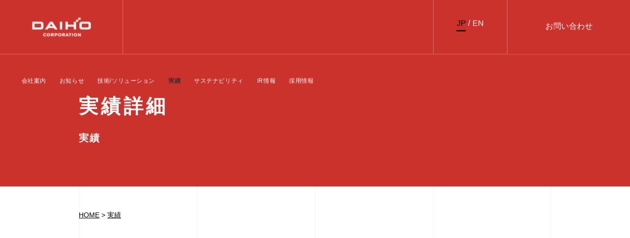

--- FILE ---
content_type: text/html; charset=UTF-8
request_url: https://www.daiho.co.jp/case/1626/
body_size: 8673
content:
<!DOCTYPE html>
<html>
  <head>
    <meta charset="UTF-8">
    <meta name="viewport" content="width=device-width, initial-scale=1.0,user-scalable=no">
    <link rel="icon" href="https://www.daiho.co.jp/common/img/favicon.ico">
    <link href="https://fonts.googleapis.com/css2?family=Roboto:wght@400;500;700&amp;display=swap" rel="stylesheet">
    <link rel="stylesheet" href="https://www.daiho.co.jp/common/css/common.css">
    <script defer src="https://www.daiho.co.jp/common/js/jquery3.4.1.js"></script>
    <script defer src="https://www.daiho.co.jp/common/js/jquery.mousewheel.min.js"></script>
    <script defer src="https://www.daiho.co.jp/common/js/TweenMax.min.js"></script>
    <script defer src="https://www.daiho.co.jp/common/js/utils.js"></script>
    <script defer src="https://www.daiho.co.jp/common/js/common.js"></script>
    <meta property="og:image" content="https://www.daiho.co.jp/wp/wp-content/uploads/2022/03/イニシア中央湊　.jpg">
    <link rel="stylesheet" href="https://www.daiho.co.jp/common/css/common_inner.css">
    <script defer src="https://www.daiho.co.jp/common/js/common_inner.js"></script>
    <link rel="stylesheet" href="https://www.daiho.co.jp/case/css/case_inner.css">
    <style>
        .case-slider {
            max-width: 900px;
            margin-left: auto;
            margin-right: auto;
        }
    </style>
    <script defer src="https://www.daiho.co.jp/common/js/slick.min.js"></script>
    <script defer src="https://www.daiho.co.jp/case/js/case_inner.js"></script>
<style>
  .page-nav-area__page-location-item:before {
    height: 2px;
  }
</style>
    
<meta name='robots' content='index, follow, max-image-preview:large, max-snippet:-1, max-video-preview:-1' />

	<!-- This site is optimized with the Yoast SEO plugin v26.4 - https://yoast.com/wordpress/plugins/seo/ -->
	<title>イニシア中央湊 - 大豊建設</title>
	<link rel="canonical" href="https://www.daiho.co.jp/case/1626/" />
	<meta property="og:locale" content="ja_JP" />
	<meta property="og:type" content="article" />
	<meta property="og:title" content="イニシア中央湊 - 大豊建設" />
	<meta property="og:url" content="https://www.daiho.co.jp/case/1626/" />
	<meta property="og:site_name" content="大豊建設" />
	<meta property="article:modified_time" content="2023-02-07T05:16:23+00:00" />
	<meta property="og:image" content="https://www.daiho.co.jp/wp/wp-content/uploads/2022/03/イニシア中央湊　.jpg" />
	<meta property="og:image:width" content="900" />
	<meta property="og:image:height" content="600" />
	<meta property="og:image:type" content="image/jpeg" />
	<meta name="twitter:card" content="summary_large_image" />
	<script type="application/ld+json" class="yoast-schema-graph">{"@context":"https://schema.org","@graph":[{"@type":"WebPage","@id":"https://www.daiho.co.jp/case/1626/","url":"https://www.daiho.co.jp/case/1626/","name":"イニシア中央湊 - 大豊建設","isPartOf":{"@id":"https://www.daiho.co.jp/#website"},"primaryImageOfPage":{"@id":"https://www.daiho.co.jp/case/1626/#primaryimage"},"image":{"@id":"https://www.daiho.co.jp/case/1626/#primaryimage"},"thumbnailUrl":"https://www.daiho.co.jp/wp/wp-content/uploads/2022/03/イニシア中央湊　.jpg","datePublished":"2022-03-11T07:03:16+00:00","dateModified":"2023-02-07T05:16:23+00:00","breadcrumb":{"@id":"https://www.daiho.co.jp/case/1626/#breadcrumb"},"inLanguage":"ja","potentialAction":[{"@type":"ReadAction","target":["https://www.daiho.co.jp/case/1626/"]}]},{"@type":"ImageObject","inLanguage":"ja","@id":"https://www.daiho.co.jp/case/1626/#primaryimage","url":"https://www.daiho.co.jp/wp/wp-content/uploads/2022/03/イニシア中央湊　.jpg","contentUrl":"https://www.daiho.co.jp/wp/wp-content/uploads/2022/03/イニシア中央湊　.jpg","width":900,"height":600},{"@type":"BreadcrumbList","@id":"https://www.daiho.co.jp/case/1626/#breadcrumb","itemListElement":[{"@type":"ListItem","position":1,"name":"実績","item":"https://www.daiho.co.jp/case/"},{"@type":"ListItem","position":2,"name":"イニシア中央湊"}]},{"@type":"WebSite","@id":"https://www.daiho.co.jp/#website","url":"https://www.daiho.co.jp/","name":"大豊建設","description":"大豊建設のコーポレートサイト。技術力を第一に、社会を支えるインフラ整備や都市開発に寄与し、安心・安全な社会の実現に向けて取り組んでいます。","publisher":{"@id":"https://www.daiho.co.jp/#organization"},"potentialAction":[{"@type":"SearchAction","target":{"@type":"EntryPoint","urlTemplate":"https://www.daiho.co.jp/?s={search_term_string}"},"query-input":{"@type":"PropertyValueSpecification","valueRequired":true,"valueName":"search_term_string"}}],"inLanguage":"ja"},{"@type":"Organization","@id":"https://www.daiho.co.jp/#organization","name":"大豊建設","url":"https://www.daiho.co.jp/","logo":{"@type":"ImageObject","inLanguage":"ja","@id":"https://www.daiho.co.jp/#/schema/logo/image/","url":"https://www.daiho.co.jp/wp/wp-content/uploads/2022/04/header-logo-wh.png","contentUrl":"https://www.daiho.co.jp/wp/wp-content/uploads/2022/04/header-logo-wh.png","width":238,"height":76,"caption":"大豊建設"},"image":{"@id":"https://www.daiho.co.jp/#/schema/logo/image/"}}]}</script>
	<!-- / Yoast SEO plugin. -->


<link rel="alternate" title="oEmbed (JSON)" type="application/json+oembed" href="https://www.daiho.co.jp/wp-json/oembed/1.0/embed?url=https%3A%2F%2Fwww.daiho.co.jp%2Fcase%2F1626%2F" />
<link rel="alternate" title="oEmbed (XML)" type="text/xml+oembed" href="https://www.daiho.co.jp/wp-json/oembed/1.0/embed?url=https%3A%2F%2Fwww.daiho.co.jp%2Fcase%2F1626%2F&#038;format=xml" />
<style id='wp-img-auto-sizes-contain-inline-css' type='text/css'>
img:is([sizes=auto i],[sizes^="auto," i]){contain-intrinsic-size:3000px 1500px}
/*# sourceURL=wp-img-auto-sizes-contain-inline-css */
</style>
<style id='wp-emoji-styles-inline-css' type='text/css'>

	img.wp-smiley, img.emoji {
		display: inline !important;
		border: none !important;
		box-shadow: none !important;
		height: 1em !important;
		width: 1em !important;
		margin: 0 0.07em !important;
		vertical-align: -0.1em !important;
		background: none !important;
		padding: 0 !important;
	}
/*# sourceURL=wp-emoji-styles-inline-css */
</style>
<style id='wp-block-library-inline-css' type='text/css'>
:root{--wp-block-synced-color:#7a00df;--wp-block-synced-color--rgb:122,0,223;--wp-bound-block-color:var(--wp-block-synced-color);--wp-editor-canvas-background:#ddd;--wp-admin-theme-color:#007cba;--wp-admin-theme-color--rgb:0,124,186;--wp-admin-theme-color-darker-10:#006ba1;--wp-admin-theme-color-darker-10--rgb:0,107,160.5;--wp-admin-theme-color-darker-20:#005a87;--wp-admin-theme-color-darker-20--rgb:0,90,135;--wp-admin-border-width-focus:2px}@media (min-resolution:192dpi){:root{--wp-admin-border-width-focus:1.5px}}.wp-element-button{cursor:pointer}:root .has-very-light-gray-background-color{background-color:#eee}:root .has-very-dark-gray-background-color{background-color:#313131}:root .has-very-light-gray-color{color:#eee}:root .has-very-dark-gray-color{color:#313131}:root .has-vivid-green-cyan-to-vivid-cyan-blue-gradient-background{background:linear-gradient(135deg,#00d084,#0693e3)}:root .has-purple-crush-gradient-background{background:linear-gradient(135deg,#34e2e4,#4721fb 50%,#ab1dfe)}:root .has-hazy-dawn-gradient-background{background:linear-gradient(135deg,#faaca8,#dad0ec)}:root .has-subdued-olive-gradient-background{background:linear-gradient(135deg,#fafae1,#67a671)}:root .has-atomic-cream-gradient-background{background:linear-gradient(135deg,#fdd79a,#004a59)}:root .has-nightshade-gradient-background{background:linear-gradient(135deg,#330968,#31cdcf)}:root .has-midnight-gradient-background{background:linear-gradient(135deg,#020381,#2874fc)}:root{--wp--preset--font-size--normal:16px;--wp--preset--font-size--huge:42px}.has-regular-font-size{font-size:1em}.has-larger-font-size{font-size:2.625em}.has-normal-font-size{font-size:var(--wp--preset--font-size--normal)}.has-huge-font-size{font-size:var(--wp--preset--font-size--huge)}.has-text-align-center{text-align:center}.has-text-align-left{text-align:left}.has-text-align-right{text-align:right}.has-fit-text{white-space:nowrap!important}#end-resizable-editor-section{display:none}.aligncenter{clear:both}.items-justified-left{justify-content:flex-start}.items-justified-center{justify-content:center}.items-justified-right{justify-content:flex-end}.items-justified-space-between{justify-content:space-between}.screen-reader-text{border:0;clip-path:inset(50%);height:1px;margin:-1px;overflow:hidden;padding:0;position:absolute;width:1px;word-wrap:normal!important}.screen-reader-text:focus{background-color:#ddd;clip-path:none;color:#444;display:block;font-size:1em;height:auto;left:5px;line-height:normal;padding:15px 23px 14px;text-decoration:none;top:5px;width:auto;z-index:100000}html :where(.has-border-color){border-style:solid}html :where([style*=border-top-color]){border-top-style:solid}html :where([style*=border-right-color]){border-right-style:solid}html :where([style*=border-bottom-color]){border-bottom-style:solid}html :where([style*=border-left-color]){border-left-style:solid}html :where([style*=border-width]){border-style:solid}html :where([style*=border-top-width]){border-top-style:solid}html :where([style*=border-right-width]){border-right-style:solid}html :where([style*=border-bottom-width]){border-bottom-style:solid}html :where([style*=border-left-width]){border-left-style:solid}html :where(img[class*=wp-image-]){height:auto;max-width:100%}:where(figure){margin:0 0 1em}html :where(.is-position-sticky){--wp-admin--admin-bar--position-offset:var(--wp-admin--admin-bar--height,0px)}@media screen and (max-width:600px){html :where(.is-position-sticky){--wp-admin--admin-bar--position-offset:0px}}
/*wp_block_styles_on_demand_placeholder:6944822757058*/
/*# sourceURL=wp-block-library-inline-css */
</style>
<style id='classic-theme-styles-inline-css' type='text/css'>
/*! This file is auto-generated */
.wp-block-button__link{color:#fff;background-color:#32373c;border-radius:9999px;box-shadow:none;text-decoration:none;padding:calc(.667em + 2px) calc(1.333em + 2px);font-size:1.125em}.wp-block-file__button{background:#32373c;color:#fff;text-decoration:none}
/*# sourceURL=/wp-includes/css/classic-themes.min.css */
</style>
<link rel="https://api.w.org/" href="https://www.daiho.co.jp/wp-json/" /><link rel="alternate" title="JSON" type="application/json" href="https://www.daiho.co.jp/wp-json/wp/v2/case/1626" />  </head>
  <body>
    <div class="wrapper">
      <header class="header clearfix">
        <div class="header-inner clearfix">
          <h1 class="header-logo"><a href="https://www.daiho.co.jp"><img src="https://www.daiho.co.jp/common/img/header-logo.png"><img class="wh" src="https://www.daiho.co.jp/common/img/header-logo-wh.png"></a></h1>
          <div class="header-contact"><a href="https://www.daiho.co.jp/contact/">お問い合わせ</a></div>
          <div class="header-lang pc_only">
            <div><span class="jp active"><a href="https://www.daiho.co.jp">JP</a></span><span>/</span><span class="en"><a href="https://www.daiho.co.jp/en/">EN</a></span></div>
          </div>
          <div class="header-navi pc_only">
            <div class="header-navi-inner clearfix">
              <ul class="header-navi-list">
                <li class="header-navi-list__item tab-enable header-menu__list-item-1 header-navi-list__company"><a href="https://www.daiho.co.jp/company/profile/">会社案内</a></li>
                <li class="header-navi-list__item tab-enable header-menu__list-item-2 header-navi-list__news"><a href="https://www.daiho.co.jp/news/">お知らせ</a></li>
                <li class="header-navi-list__item tab-enable header-menu__list-item-3 header-navi-list__tech"><a href="https://www.daiho.co.jp/tech/civil_eng/">技術/ソリューション</a></li>
                <li class="header-navi-list__item header-navi-list__case"><a href="https://www.daiho.co.jp/case/">実績</a></li>
                <li class="header-navi-list__item header-navi-list__sustainable"><a href="https://www.daiho.co.jp/sustainable/">サステナビリティ</a></li>
                <li class="header-navi-list__item tab-enable header-menu__list-item-4 header-navi-list__ir"><a href="https://www.daiho.co.jp/ir/">IR情報</a></li>
                <li class="header-navi-list__item header-navi-list__recruit"><a href="https://www.daiho.co.jp/recruit/" target="_blank">採用情報</a></li>
              </ul>
            </div>
          </div>
          <div class="header-btn-area sp_only">
            <div class="header-btn">
              <div></div>
              <div></div>
              <div></div>
            </div>
          </div>
        </div>
        <div class="header-slide pc_only">
          <div class="header-slide-content">
            <div class="header-slide-content__inner">
              <div class="header-slide-set header-slide-set-1">
                <div class="header-slide__title">会社案内</div>
                <ul class="header-slide-link">
                  <li class="header-slide-link__item"><a href="https://www.daiho.co.jp/company/profile/">
                      <div class="header-slide-link-pic"><img src="https://www.daiho.co.jp/common/img/header-link1-pic1.jpg" alt="img"></div>
                      <div class="header-slide-link-title">会社概要</div></a></li>
                  <li class="header-slide-link__item"><a href="https://www.daiho.co.jp/company/top-greeting/">
                      <div class="header-slide-link-pic"><img src="https://www.daiho.co.jp/common/img/header-link1-pic2.jpg" alt="img"></div>
                      <div class="header-slide-link-title">社長メッセージ</div></a></li>
                  <li class="header-slide-link__item"><a href="https://www.daiho.co.jp/company/philosophy/">
                      <div class="header-slide-link-pic"><img src="https://www.daiho.co.jp/common/img/header-link1-pic3.jpg" alt="img"></div>
                      <div class="header-slide-link-title">経営理念</div></a></li>
                  <li class="header-slide-link__item"><a href="https://www.daiho.co.jp/company/history/">
                      <div class="header-slide-link-pic"><img src="https://www.daiho.co.jp/common/img/header-link1-pic4.jpg" alt="img"></div>
                      <div class="header-slide-link-title">大豊物語</div></a></li>
                  <li class="header-slide-link__item"><a href="https://www.daiho.co.jp/company/governance/">
                      <div class="header-slide-link-pic"><img src="https://www.daiho.co.jp/common/img/header-link1-pic5.jpg" alt="img"></div>
                      <div class="header-slide-link-title">コーポレートガバナンス</div></a></li>
                  <li class="header-slide-link__item"><a href="https://www.daiho.co.jp/company/organization/">
                      <div class="header-slide-link-pic"><img src="https://www.daiho.co.jp/common/img/header-link1-pic6.jpg" alt="img"></div>
                      <div class="header-slide-link-title">組織図</div></a></li>
                  <li class="header-slide-link__item"><a href="https://www.daiho.co.jp/company/officer/">
                      <div class="header-slide-link-pic"><img src="https://www.daiho.co.jp/common/img/header-link1-pic7.jpg" alt="img"></div>
                      <div class="header-slide-link-title">役員一覧</div></a></li>
                  <li class="header-slide-link__item"><a href="https://www.daiho.co.jp/company/esaddress/">
                      <div class="header-slide-link-pic"><img src="https://www.daiho.co.jp/common/img/header-link1-pic8.jpg" alt="img"></div>
                      <div class="header-slide-link-title">事業所・海外事業所</div></a></li>
                  <li class="header-slide-link__item"><a href="https://www.daiho.co.jp/company/afaddress/">
                      <div class="header-slide-link-pic"><img src="https://www.daiho.co.jp/common/img/header-link1-pic9.jpg" alt="img"></div>
                      <div class="header-slide-link-title">関連会社</div></a></li>
                </ul>
              </div>
              <div class="header-slide-set header-slide-set-2">
                <div class="header-slide__title">お知らせ</div>
                <ul class="header-slide-link">
                  <li class="header-slide-link__item"><a href="https://www.daiho.co.jp/news/">
                      <div class="header-slide-link-pic"><img src="https://www.daiho.co.jp/common/img/header-link2-pic1.jpg" alt="img"></div>
                      <div class="header-slide-link-title">ニュース一覧</div></a></li>
                  <li class="header-slide-link__item"><a href="https://www.daiho.co.jp/pressroom/">
                      <div class="header-slide-link-pic"><img src="https://www.daiho.co.jp/common/img/header-link2-pic2.jpg" alt="img"></div>
                      <div class="header-slide-link-title">プレスルーム</div></a></li>
                </ul>
              </div>
              <div class="header-slide-set header-slide-set-3">
                <div class="header-slide__title">技術/ソリューション</div>
                <ul class="header-slide-link">
                  <li class="header-slide-link__item"><a href="https://www.daiho.co.jp/tech/civil_eng/">
                      <div class="header-slide-link-pic"><img src="https://www.daiho.co.jp/common/img/header-link3-pic1.jpg" alt="img"></div>
                      <div class="header-slide-link-title">土木事業</div></a></li>
                  <li class="header-slide-link__item"><a href="https://www.daiho.co.jp/tech/architecture/">
                      <div class="header-slide-link-pic"><img src="https://www.daiho.co.jp/common/img/header-link3-pic2.jpg" alt="img"></div>
                      <div class="header-slide-link-title">建築事業</div></a></li>
                  <li class="header-slide-link__item"><a href="https://www.daiho.co.jp/tech/overseas/">
                      <div class="header-slide-link-pic"><img src="https://www.daiho.co.jp/common/img/header-link3-pic3.jpg" alt="img"></div>
                      <div class="header-slide-link-title">海外事業</div></a></li>
                  <li class="header-slide-link__item"><a href="https://www.daiho.co.jp/tech/new_business/">
                      <div class="header-slide-link-pic"><img src="https://www.daiho.co.jp/common/img/header-link3-pic4.jpg" alt="img"></div>
                      <div class="header-slide-link-title">新規事業</div></a></li>
                  <li class="header-slide-link__item"><a href="https://www.daiho.co.jp/tech/ppp/">
                      <div class="header-slide-link-pic"><img src="https://www.daiho.co.jp/common/img/header-link3-pic5.jpg" alt="img"></div>
                      <div class="header-slide-link-title">PPP/PFI事業</div></a></li>
                  <li class="header-slide-link__item"><a href="https://www.daiho.co.jp/tech/tri/">
                      <div class="header-slide-link-pic"><img src="https://www.daiho.co.jp/common/img/header-link3-pic6.jpg" alt="img"></div>
                      <div class="header-slide-link-title">技術研究所</div></a></li>
                  <li class="header-slide-link__item"><a href="https://www.daiho.co.jp/tech/life/">
                      <div class="header-slide-link-pic"><img src="https://www.daiho.co.jp/common/img/header-link3-pic7.jpg" alt="img"></div>
                      <div class="header-slide-link-title">くらしと大豊</div></a></li>
                </ul>
              </div>
              <div class="header-slide-set header-slide-set-4">
                <div class="header-slide__title">IR情報</div>
                <ul class="header-slide-link">
                  <li class="header-slide-link__item"><a href="https://www.daiho.co.jp/ir/news/">
                      <div class="header-slide-link-pic"><img src="https://www.daiho.co.jp/common/img/header-link4-pic1.jpg" alt="img"></div>
                      <div class="header-slide-link-title">IRニュース</div></a></li>
                  <li class="header-slide-link__item"><a href="https://www.daiho.co.jp/ir/results/">
                      <div class="header-slide-link-pic"><img src="https://www.daiho.co.jp/common/img/header-link4-pic2.jpg" alt="img"></div>
                      <div class="header-slide-link-title">決算資料</div></a></li>
                  <li class="header-slide-link__item"><a href="https://www.daiho.co.jp/ir/finance/">
                      <div class="header-slide-link-pic"><img src="https://www.daiho.co.jp/common/img/header-link4-pic3.jpg" alt="img"></div>
                      <div class="header-slide-link-title">業績推移</div></a></li>
                  <li class="header-slide-link__item"><a href="https://www.daiho.co.jp/ir/library/releases/">
                      <div class="header-slide-link-pic"><img src="https://www.daiho.co.jp/common/img/header-link4-pic4.jpg" alt="img"></div>
                      <div class="header-slide-link-title">資料ライブラリー</div></a></li>
                  <li class="header-slide-link__item"><a href="https://www.daiho.co.jp/ir/gms/">
                      <div class="header-slide-link-pic"><img src="https://www.daiho.co.jp/common/img/header-link4-pic5.jpg" alt="img"></div>
                      <div class="header-slide-link-title">株主総会</div></a></li>
                  <li class="header-slide-link__item"><a href="https://www.daiho.co.jp/ir/info/">
                      <div class="header-slide-link-pic"><img src="https://www.daiho.co.jp/common/img/header-link4-pic6.jpg" alt="img"></div>
                      <div class="header-slide-link-title">株式に関する情報</div></a></li>
                  <li class="header-slide-link__item"><a href="https://www.daiho.co.jp/ir/koukoku/">
                      <div class="header-slide-link-pic"><img src="https://www.daiho.co.jp/common/img/header-link4-pic7.jpg" alt="img"></div>
                      <div class="header-slide-link-title">電子公告</div></a></li>
                </ul>
              </div>
            </div>
          </div>
        </div>
      </header>
      <div class="header-navi-sp sp_only">
        <div class="header-navi-sp-content">
          <ul class="header-navi-sp-inner clearfix">
            <li class="header-navi-sp-list header-navi-list__pull">
              <dl>
                <dt><a href="https://www.daiho.co.jp/company/profile/">会社案内</a></dt>
                <dd><a href="https://www.daiho.co.jp/company/profile/">会社概要</a></dd>
                <dd><a href="https://www.daiho.co.jp/company/top-greeting/">社長メッセージ</a></dd>
                <dd><a href="https://www.daiho.co.jp/company/philosophy/">経営理念</a></dd>
                <dd><a href="https://www.daiho.co.jp/company/history/">大豊物語</a></dd>
                <dd><a href="https://www.daiho.co.jp/company/governance/">コーポレートガバナンス</a></dd>
                <dd><a href="https://www.daiho.co.jp/company/organization/">組織図</a></dd>
                <dd><a href="https://www.daiho.co.jp/company/officer/">役員一覧</a></dd>
                <dd><a href="https://www.daiho.co.jp/company/esaddress/">事業所・海外事業所</a></dd>
                <dd><a href="https://www.daiho.co.jp/company/afaddress/">関連会社</a></dd>
              </dl>
            </li>
            <li class="header-navi-sp-list header-navi-list__pull">
              <dl>
                <dt><a href="https://www.daiho.co.jp/news/">お知らせ</a></dt>
                <dd><a href="https://www.daiho.co.jp/news/">ニュース一覧</a></dd>
                <dd><a href="https://www.daiho.co.jp/pressroom/">プレスルーム</a></dd>
              </dl>
            </li>
            <li class="header-navi-sp-list header-navi-list__pull">
              <dl>
                <dt><a href="https://www.daiho.co.jp/tech/civil_eng/">技術/ソリューション</a></dt>
                <dd><a href="https://www.daiho.co.jp/tech/civil_eng/">土木事業</a></dd>
                <dd class="header-navi-sp-list-2"><a href="https://www.daiho.co.jp/tech/civil_eng/nk/">ニューマチックケーソン技術</a></dd>
                <dd class="header-navi-sp-list-2"><a href="https://www.daiho.co.jp/tech/civil_eng/dk-01/">シールドトンネル技術</a></dd>
                <dd class="header-navi-sp-list-2"><a href="https://www.daiho.co.jp/tech/civil_eng/coast-01/">湾岸技術</a></dd>
                <dd class="header-navi-sp-list-2"><a href="https://www.daiho.co.jp/tech/civil_eng/urban/">都市再生・環境保全技術</a></dd>
                <dd><a href="https://www.daiho.co.jp/tech/architecture/">建築事業</a></dd>
                <dd class="header-navi-sp-list-2"><a href="https://www.daiho.co.jp/tech/architecture/foundation-01/">杭・基礎関連工法</a></dd>
                <dd class="header-navi-sp-list-2"><a href="https://www.daiho.co.jp/tech/architecture/wood/">木構造建築技術</a></dd>
                <dd class="header-navi-sp-list-2"><a href="https://www.daiho.co.jp/tech/architecture/zeb-01/">省エネルギー技術</a></dd>
                <dd class="header-navi-sp-list-2"><a href="https://www.daiho.co.jp/tech/architecture/bim/">BIM生産システム</a></dd>
                <dd class="header-navi-sp-list-2"><a href="https://www.daiho.co.jp/tech/architecture/seismic-01/">免震・制震工法</a></dd>
                <dd class="header-navi-sp-list-2"><a href="https://www.daiho.co.jp/tech/architecture/pc/">プレストレス・プレスキャスト工法</a></dd>
                <dd class="header-navi-sp-list-2"><a href="https://www.daiho.co.jp/tech/architecture/retrofit/">耐震補強関連技術</a></dd>
                <dd><a href="https://www.daiho.co.jp/tech/overseas/">海外事業</a></dd>
                <dd><a href="https://www.daiho.co.jp/tech/new_business/">新規事業</a></dd>
                <dd><a href="https://www.daiho.co.jp/tech/ppp/">PPP/PFI事業</a></dd>
                <dd><a href="https://www.daiho.co.jp/tech/tri/">技術研究所</a></dd>
                <dd><a href="https://www.daiho.co.jp/tech/life/">くらしと大豊</a></dd>
                
              </dl>
            </li>
            <li class="header-navi-sp-list"><a href="https://www.daiho.co.jp/case/">実績</a></li>
            <li class="header-navi-sp-list"><a href="https://www.daiho.co.jp/sustainable/">サステナビリティ</a></li>
            <li class="header-navi-sp-list header-navi-list__pull">
              <dl>
                <dt><a href="https://www.daiho.co.jp/ir/">IR情報</a></dt>
                <dd><a href="https://www.daiho.co.jp/ir/news/">IRニュース</a></dd>
                <dd><a href="https://www.daiho.co.jp/ir/results/">決算資料</a></dd>
                <dd><a href="https://www.daiho.co.jp/ir/finance/">業績推移</a></dd>
                <dd><a href="https://www.daiho.co.jp/ir/library/releases/">資料ライブラリー</a></dd>
                <dd><a href="https://www.daiho.co.jp/ir/gms/">株主総会</a></dd>
                <dd><a href="https://www.daiho.co.jp/ir/info/">株式に関する情報</a></dd>
                <dd><a href="https://www.daiho.co.jp/ir/koukoku/">電子公告</a></dd>
              </dl>
            </li>
            <li class="header-navi-sp-list"><a href="https://www.daiho.co.jp/recruit/" target="_blank">採用情報</a></li>
            <li class="header-navi-sp-list"><a href="https://www.daiho.co.jp/gallery/">ギャラリー</a></li>
            <li class="header-navi-sp-list header-navi-sp-blank"><a href="https://www.daiho.co.jp/underriver/" target="_blank">Underriver</a></li>
            <li class="header-navi-sp-list bottom"><a href="https://www.daiho.co.jp/privacy/">個人情報保護方針</a></li>
            <li class="header-navi-sp-list bottom"><a href="https://www.daiho.co.jp/siteuse/">当サイトのご利用について</a></li>
          </ul>
          <div class="header-navi-sp__lang clearfix">
            <div class="active"><a href="https://www.daiho.co.jp">JP</a></div>
            <div><a href="https://www.daiho.co.jp/english/">EN</a></div>
          </div>
          <div class="header-navi-sp__contact"><a href="https://www.daiho.co.jp/contact/">お問い合わせ</a></div>
        </div>
      </div>
      <div class="kv third">
        <div class="kv-title-area">
          <h1 class="kv-title">
            <div class="kv-title__main">
              <div>実</div>
              <div>績</div>
              <div>詳</div>
              <div>細</div>
            </div>
            <div class="kv-title__sub">
              <div>実</div>
              <div>績</div>
            </div>
          </h1>
        </div>
      </div>
      <div class="main">
        <div class="main-bg">
          <div class="main-bg__inner">
            <div></div>
            <div></div>
            <div class="pc_only"></div>
            <div class="pc_only"></div>
          </div>
        </div>
        <div class="main-pan scroll-block"><a href="https://www.daiho.co.jp">HOME</a> > <a href="https://www.daiho.co.jp/case/">実績</a></div>
        <div class="main-content">
          <div class="box box1">
            <div class="box-inner">
              <h2 class="box-title scroll-block">イニシア中央湊</h2>

                              <div class="case-slider scroll-block show"><img src="https://www.daiho.co.jp/wp/wp-content/uploads/2022/03/イニシア中央湊　.jpg" alt=""></div>
              
              <div class="case-textarea scroll-block">
                <div class="case-textarea__data">
                                      <dl class="clearfix">
                      <dt class="case-data__category">名称</dt>
                      <dd class="case-data__text">イニシア中央湊</dd>
                    </dl>
                                                                          <dl class="clearfix">
                      <dt class="case-data__category">施工地</dt>
                      <dd class="case-data__text">東京都</dd>
                    </dl>
                                                        <dl class="clearfix">
                      <dt class="case-data__category">発注者</dt>
                      <dd class="case-data__text">(株)コスモスイニシア</dd>
                    </dl>
                                                    </div>
                <div class="case-textarea__text"></div>
              </div>
              <div class="case-link-text scroll-block"><a href="https://www.daiho.co.jp/case/">一覧に戻る</a></div>
            </div>
          </div>
        </div>
        <div class="pagetop scroll-block"><img src="https://www.daiho.co.jp/common/img/pagetop1.png" alt="img"><img src="https://www.daiho.co.jp/common/img/pagetop2.png" alt="img"></div>
      </div>
      <footer>
        <div class="footer-inner">
          <ul>
            <li class="pc_only">
              <dl>
                <dt><a href="https://www.daiho.co.jp/company/profile/">会社案内</a></dt>
                <dd><a href="https://www.daiho.co.jp/company/profile/">会社概要</a></dd>
                <dd><a href="https://www.daiho.co.jp/company/top-greeting/">社長メッセージ</a></dd>
                <dd><a href="https://www.daiho.co.jp/company/philosophy/">経営理念</a></dd>
                <dd><a href="https://www.daiho.co.jp/company/history/">大豊物語</a></dd>
                <dd><a href="https://www.daiho.co.jp/company/governance/">コーポレートガバナンス</a></dd>
                <dd><a href="https://www.daiho.co.jp/company/organization/">組織図</a></dd>
                <dd><a href="https://www.daiho.co.jp/company/officer/">役員一覧</a></dd>
                <dd><a href="https://www.daiho.co.jp/company/esaddress/">事業所・海外事業所</a></dd>
                <dd><a href="https://www.daiho.co.jp/company/afaddress/">関連会社</a></dd>
              </dl>
              <dl>
                <dt><a href="https://www.daiho.co.jp/news/">お知らせ</a></dt>
                <dd><a href="https://www.daiho.co.jp/news/">ニュース一覧</a></dd>
                <dd><a href="https://www.daiho.co.jp/pressroom/">プレスルーム</a></dd>
              </dl>
            </li>
            <li class="pc_only">
              <dl>
                <dt><a href="https://www.daiho.co.jp/tech/civil_eng/">技術/ソリューション</a></dt>
                <dd><a href="https://www.daiho.co.jp/tech/civil_eng/">土木事業</a></dd>
                <dd class="footer-link__indent"><a href="https://www.daiho.co.jp/tech/civil_eng/nk/">ニューマチックケーソン技術</a></dd>
                <dd class="footer-link__indent"><a href="https://www.daiho.co.jp/tech/civil_eng/dk-01/">シールド推進技術</a></dd>
                <dd class="footer-link__indent"><a href="https://www.daiho.co.jp/tech/civil_eng/coast-01/">港湾技術</a></dd>
                <dd class="footer-link__indent"><a href="https://www.daiho.co.jp/tech/civil_eng/urban/">都市再生・環境保全技術</a></dd>
              </dl>
              <dl>
                <dd><a href="https://www.daiho.co.jp/tech/overseas/">海外事業</a></dd>
                <dd><a href="https://www.daiho.co.jp/tech/new_business/">新規事業</a></dd>
                <dd><a href="https://www.daiho.co.jp/tech/ppp/">PPP/PFI事業</a></dd>
                <dd><a href="https://www.daiho.co.jp/tech/tri/">技術研究所</a></dd>
                <dd><a href="https://www.daiho.co.jp/tech/life/">くらしと大豊</a></dd>
              </dl>
            </li>
            <li class="pc_only">
              <dl>
                <dt class="footer-link__blank"></dt>
                <dd><a href="https://www.daiho.co.jp/tech/architecture/">建築事業</a></dd>
                <dd class="footer-link__indent"><a href="https://www.daiho.co.jp/tech/architecture/foundation-01/">杭・基礎関連工法</a></dd>
                <dd class="footer-link__indent"><a href="https://www.daiho.co.jp/tech/architecture/wood/">木構造建築技術</a></dd>
                <dd class="footer-link__indent"><a href="https://www.daiho.co.jp/tech/architecture/zeb-01/">環境・省エネルギー事業</a></dd>
                <dd class="footer-link__indent"><a href="https://www.daiho.co.jp/tech/architecture/bim/">BIM生産システム</a></dd>
                <dd class="footer-link__indent"><a href="https://www.daiho.co.jp/tech/architecture/seismic-01/">免震・制震工法</a></dd>
                <dd class="footer-link__indent"><a href="https://www.daiho.co.jp/tech/architecture/pc/">プレストレス・プレスキャスト工法</a></dd>
                <dd class="footer-link__indent"><a href="https://www.daiho.co.jp/tech/architecture/retrofit/">耐震補強関連技術</a></dd>
              </dl>
            </li>
            <li class="pc_only">
              <dl>
                <dt><a href="https://www.daiho.co.jp/case/">実績</a></dt>
              </dl>
              <dl>
                <dt><a href="https://www.daiho.co.jp/sustainable/">サステナビリティ</a></dt>
                <dd><a href="https://www.daiho.co.jp/sustainable/environment/">環境</a></dd>
                <dd><a href="https://www.daiho.co.jp/sustainable/social/">社会</a></dd>
                <dd><a href="https://www.daiho.co.jp/sustainable/governance/">ガバナンス</a></dd>
                <dd><a href="https://www.daiho.co.jp/sustainable/sdgs/">SDGs/社会貢献</a></dd>
              </dl>
              <dl>
                <dt><a href="https://www.daiho.co.jp/ir/">IR情報</a></dt>
                <dd><a href="https://www.daiho.co.jp/ir/news/">IRニュース</a></dd>
                <dd><a href="https://www.daiho.co.jp/ir/results/">決算資料</a></dd>
                <dd><a href="https://www.daiho.co.jp/ir/finance/">業績推移</a></dd>
                <dd><a href="https://www.daiho.co.jp/ir/library/releases/">資料ライブラリー</a></dd>
                <dd><a href="https://www.daiho.co.jp/ir/gms/">株主総会</a></dd>
                <dd><a href="https://www.daiho.co.jp/ir/info/">株式に関する情報</a></dd>
                <dd><a href="https://www.daiho.co.jp/ir/koukoku/">電子公告</a></dd>
              </dl>
              <dl>
                <dt><a href="https://www.daiho.co.jp/recruit/" target="_blank">採用情報</a></dt>
              </dl>
              <dl>
                <dt><a href="https://www.daiho.co.jp/gallery/">ギャラリー</a></dt>
              </dl>
              <dl>
                <dt class="footer-icon"><a href="https://www.daiho.co.jp/underriver/" target="_blank">Underriver</a></dt>
              </dl>
              <dl>
                <dt><a href="https://www.daiho.co.jp/company/profile/#associate">協力会社の皆様へ</a></dt>
              </dl>
            </li>
            <li class="sp_only">
              <dl>
                <dt><a href="https://www.daiho.co.jp/company/profile/">会社概要</a></dt>
              </dl>
              <dl>
                <dt><a href="https://www.daiho.co.jp/tech/civil_eng/">技術/ソリューション</a></dt>
              </dl>
              <dl>
                <dt><a href="https://www.daiho.co.jp/sustainable/">サステナビリティ</a></dt>
              </dl>
              <dl>
                <dt><a href="https://www.daiho.co.jp/recruit/" target="_blank">採用情報</a></dt>
              </dl>
              <dl>
                <dt class="footer-icon"><a href="https://www.daiho.co.jp/underriver/" target="_blank">Underriver</a></dt>
              </dl>
              <dl>
                <dt><a href="https://www.daiho.co.jp/company/profile/#associate">協力会社の皆様へ</a></dt>
              </dl>
            </li>
            <li class="sp_only">
              <dl>
                <dt><a href="https://www.daiho.co.jp/news/">お知らせ</a></dt>
              </dl>
              <dl>
                <dt><a href="https://www.daiho.co.jp/case/">実績</a></dt>
              </dl>
              <dl>
                <dt><a href="https://www.daiho.co.jp/ir/">IR情報</a></dt>
              </dl>
              <dl>
                <dt><a href="https://www.daiho.co.jp/gallery/">ギャラリー</a></dt>
              </dl>
            </li>
          </ul>
        </div>
        <div class="footer-bottom">
          <div class="footer-content clearfix">
            <div class="footer-bottom__left">
              <div><a href="https://www.daiho.co.jp/privacy/">個人情報保護方針</a></div>
              <div><a href="https://www.daiho.co.jp/siteuse/">当サイトのご利用について</a></div>
            </div>
            <div class="footer-copyright">Copyright(c) 2022 Daiho Corp. All Rights Reserved.</div>
          </div>
        </div>
      </footer>
      <div class="header-bg"></div>
      <div class="load-area"></div>
    </div>
<script type="speculationrules">
{"prefetch":[{"source":"document","where":{"and":[{"href_matches":"/*"},{"not":{"href_matches":["/wp/wp-*.php","/wp/wp-admin/*","/wp/wp-content/uploads/*","/wp/wp-content/*","/wp/wp-content/plugins/*","/wp/wp-content/themes/daiho/*","/*\\?(.+)"]}},{"not":{"selector_matches":"a[rel~=\"nofollow\"]"}},{"not":{"selector_matches":".no-prefetch, .no-prefetch a"}}]},"eagerness":"conservative"}]}
</script>
<script id="wp-emoji-settings" type="application/json">
{"baseUrl":"https://s.w.org/images/core/emoji/17.0.2/72x72/","ext":".png","svgUrl":"https://s.w.org/images/core/emoji/17.0.2/svg/","svgExt":".svg","source":{"concatemoji":"https://www.daiho.co.jp/wp/wp-includes/js/wp-emoji-release.min.js?ver=6.9"}}
</script>
<script type="module">
/* <![CDATA[ */
/*! This file is auto-generated */
const a=JSON.parse(document.getElementById("wp-emoji-settings").textContent),o=(window._wpemojiSettings=a,"wpEmojiSettingsSupports"),s=["flag","emoji"];function i(e){try{var t={supportTests:e,timestamp:(new Date).valueOf()};sessionStorage.setItem(o,JSON.stringify(t))}catch(e){}}function c(e,t,n){e.clearRect(0,0,e.canvas.width,e.canvas.height),e.fillText(t,0,0);t=new Uint32Array(e.getImageData(0,0,e.canvas.width,e.canvas.height).data);e.clearRect(0,0,e.canvas.width,e.canvas.height),e.fillText(n,0,0);const a=new Uint32Array(e.getImageData(0,0,e.canvas.width,e.canvas.height).data);return t.every((e,t)=>e===a[t])}function p(e,t){e.clearRect(0,0,e.canvas.width,e.canvas.height),e.fillText(t,0,0);var n=e.getImageData(16,16,1,1);for(let e=0;e<n.data.length;e++)if(0!==n.data[e])return!1;return!0}function u(e,t,n,a){switch(t){case"flag":return n(e,"\ud83c\udff3\ufe0f\u200d\u26a7\ufe0f","\ud83c\udff3\ufe0f\u200b\u26a7\ufe0f")?!1:!n(e,"\ud83c\udde8\ud83c\uddf6","\ud83c\udde8\u200b\ud83c\uddf6")&&!n(e,"\ud83c\udff4\udb40\udc67\udb40\udc62\udb40\udc65\udb40\udc6e\udb40\udc67\udb40\udc7f","\ud83c\udff4\u200b\udb40\udc67\u200b\udb40\udc62\u200b\udb40\udc65\u200b\udb40\udc6e\u200b\udb40\udc67\u200b\udb40\udc7f");case"emoji":return!a(e,"\ud83e\u1fac8")}return!1}function f(e,t,n,a){let r;const o=(r="undefined"!=typeof WorkerGlobalScope&&self instanceof WorkerGlobalScope?new OffscreenCanvas(300,150):document.createElement("canvas")).getContext("2d",{willReadFrequently:!0}),s=(o.textBaseline="top",o.font="600 32px Arial",{});return e.forEach(e=>{s[e]=t(o,e,n,a)}),s}function r(e){var t=document.createElement("script");t.src=e,t.defer=!0,document.head.appendChild(t)}a.supports={everything:!0,everythingExceptFlag:!0},new Promise(t=>{let n=function(){try{var e=JSON.parse(sessionStorage.getItem(o));if("object"==typeof e&&"number"==typeof e.timestamp&&(new Date).valueOf()<e.timestamp+604800&&"object"==typeof e.supportTests)return e.supportTests}catch(e){}return null}();if(!n){if("undefined"!=typeof Worker&&"undefined"!=typeof OffscreenCanvas&&"undefined"!=typeof URL&&URL.createObjectURL&&"undefined"!=typeof Blob)try{var e="postMessage("+f.toString()+"("+[JSON.stringify(s),u.toString(),c.toString(),p.toString()].join(",")+"));",a=new Blob([e],{type:"text/javascript"});const r=new Worker(URL.createObjectURL(a),{name:"wpTestEmojiSupports"});return void(r.onmessage=e=>{i(n=e.data),r.terminate(),t(n)})}catch(e){}i(n=f(s,u,c,p))}t(n)}).then(e=>{for(const n in e)a.supports[n]=e[n],a.supports.everything=a.supports.everything&&a.supports[n],"flag"!==n&&(a.supports.everythingExceptFlag=a.supports.everythingExceptFlag&&a.supports[n]);var t;a.supports.everythingExceptFlag=a.supports.everythingExceptFlag&&!a.supports.flag,a.supports.everything||((t=a.source||{}).concatemoji?r(t.concatemoji):t.wpemoji&&t.twemoji&&(r(t.twemoji),r(t.wpemoji)))});
//# sourceURL=https://www.daiho.co.jp/wp/wp-includes/js/wp-emoji-loader.min.js
/* ]]> */
</script>
  </body>
</html>


--- FILE ---
content_type: text/css
request_url: https://www.daiho.co.jp/common/css/common.css
body_size: 11564
content:
@charset "UTF-8";
@-webkit-keyframes blink_animation {
  0% {
    opacity: 0;
  }
  10% {
    opacity: 0;
  }
  100% {
    opacity: 1;
  }
}
@keyframes blink_animation {
  0% {
    opacity: 0;
  }
  10% {
    opacity: 0;
  }
  100% {
    opacity: 1;
  }
}

/*
リセット
/***********************/
html, body, div, span, applet, object, iframe,
h1, h2, h3, h4, h5, h6, p, blockquote, pre,
a, abbr, acronym, address, big, cite, code,
del, dfn, em, img, ins, kbd, q, s, samp,
small, strike, strong, sub, sup, tt, var,
b, u, i, center,
dl, dt, dd, ol, ul, li,
fieldset, form, label, legend,
table, caption, tbody, tfoot, thead, tr, th, td,
article, aside, canvas, details, embed,
figure, figcaption, footer, header, hgroup,
menu, nav, output, ruby, section, summary,
time, mark, audio, video {
  margin: 0;
  padding: 0;
  border: 0;
  font: inherit;
  vertical-align: baseline;
}

html {
  line-height: 1;
}

ol, ul {
  list-style: none;
}

table {
  border-collapse: collapse;
  border-spacing: 0;
}

caption, th, td {
  text-align: left;
  font-weight: normal;
  vertical-align: middle;
}

q, blockquote {
  quotes: none;
}

q:before, q:after, blockquote:before, blockquote:after {
  content: "";
  content: none;
}

a, a:hover {
  text-decoration: none;
}

a > img, nav > img, li > img, div > img {
  width: 100%;
  height: auto;
}

a img {
  border: none;
}

a {
  cursor: pointer;
  text-decoration: none;
  color: #000;
}

article, aside, details, figcaption, figure, footer, header, hgroup, main, menu, nav, section, summary {
  display: block;
}

button {
  -moz-appearance: none;
       appearance: none;
  -webkit-appearance: none;
  border: none;
  padding: 0;
}

.clearfix:after {
  font-size: 0;
}

.clearfix {
  zoom: 1;
}

.clearfix:after {
  content: ".";
  display: block;
  height: 0;
  clear: both;
  visibility: hidden;
}

body {
  position: absolute;
  background-color: #fff;
  margin: 0;
  padding: 0;
  width: 100%;
  height: 100%;
  overflow: visible;
}

body * {
  -webkit-box-sizing: border-box;
          box-sizing: border-box;
}

div, h1, h2, h3, h4, h5, ul, ol, li, dl, dt, dd {
  position: relative;
}

h1, h2, h3, h4, h5 {
  margin: 0;
  padding: 0;
  line-height: 1;
}

p, div, span {
  margin: 0;
  padding: 0;
  line-height: 1.5;
}

ul, ol, li, dl, dt, dd {
  margin: 0;
  padding: 0;
  list-style: none;
  line-height: 1;
}

img,
a img {
  border: none;
  display: inline-block;
}

img {
  width: 100%;
  height: auto;
}

#wrapper {
  position: relative;
  width: 100%;
  height: auto;
}

.sp {
  display: none !important;
}

@keyframes blink_animation {
  0% {
    opacity: 0;
  }
  10% {
    opacity: 0;
  }
  100% {
    opacity: 1;
  }
}

html {
  font-size: 1.25vw;
}

body {
  font-family: "游ゴシック体", "Yu Gothic", YuGothic, "ヒラギノ角ゴ Pro W3", "Hiragino Kaku Gothic Pro", "メイリオ", Meiryo, Osaka, "ＭＳ Ｐゴシック", "MS PGothic", sans-serif;
  -webkit-font-feature-settings: "palt";
          font-feature-settings: "palt";
}

.wrapper {
  position: relative;
  overflow: hidden;
  width: 100%;
  background-color: #000;
  -webkit-transition: opacity 0.5s ease-out;
  -o-transition: opacity 0.5s ease-out;
  transition: opacity 0.5s ease-out;
}

.scroll-area {
  -webkit-transition: opacity 0.5s ease-out;
  -o-transition: opacity 0.5s ease-out;
  transition: opacity 0.5s ease-out;
  opacity: 0;
}

.scroll-area.show {
  opacity: 1;
}

.header {
  position: fixed;
  left: 0;
  top: 0;
  width: 100%;
  height: 6.92em;
  z-index: 10;
  background-color: transparent;
  -webkit-box-sizing: border-box;
          box-sizing: border-box;
  -webkit-transition: background-color 0.3s ease-out,-webkit-transform 0.5s ease-out;
  transition: background-color 0.3s ease-out,-webkit-transform 0.5s ease-out;
  -o-transition: transform 0.5s ease-out,background-color 0.3s ease-out;
  transition: transform 0.5s ease-out,background-color 0.3s ease-out;
  transition: transform 0.5s ease-out,background-color 0.3s ease-out,-webkit-transform 0.5s ease-out;
  -webkit-transform: translateY(-100%);
      -ms-transform: translateY(-100%);
          transform: translateY(-100%);
}

.header.show {
  -webkit-transform: translateY(0);
      -ms-transform: translateY(0);
          transform: translateY(0);
}

.header.wh .header-inner {
  background-color: #fff;
}

.header.wh .header-logo img {
  opacity: 0;
}

.header.wh .header-logo img.wh {
  opacity: 1;
}

.header.wh .header-lang {
  color: #313131;
}

.header.wh .header-lang a, .header.wh .header-lang a:link, .header.wh .header-lang a:visited {
  color: #313131;
}

.header.wh .header-lang span.active a, .header.wh .header-lang span.active a:link, .header.wh .header-lang span.active a:visited {
  color: #cb322b;
}

.header.wh .header-navi-list__item a, .header.wh .header-navi-list__item a:link, .header.wh .header-navi-list__item a:visited {
  color: #313131;
}

.header-inner {
  width: 100%;
  height: 100%;
  z-index: 5;
  background-color: transparent;
  -webkit-transition: background-color 0.3s ease-out,border 0.3s ease-out;
  -o-transition: background-color 0.3s ease-out,border 0.3s ease-out;
  transition: background-color 0.3s ease-out,border 0.3s ease-out;
}

.header-logo {
  width: 15.63em;
  height: 100%;
  display: inline-block;
  border-right: 1px solid #4d4d4d;
  z-index: 5;
  float: left;
  -webkit-transition: border 0.3s ease-out;
  -o-transition: border 0.3s ease-out;
  transition: border 0.3s ease-out;
}

.header-logo img {
  width: 7.44em;
  display: block;
  position: absolute;
  left: 50%;
  top: 50%;
  -webkit-transform: translate(-50%, -50%);
      -ms-transform: translate(-50%, -50%);
          transform: translate(-50%, -50%);
  -webkit-transition: opacity 0.3s ease-out;
  -o-transition: opacity 0.3s ease-out;
  transition: opacity 0.3s ease-out;
}

.header-logo img.wh {
  opacity: 0;
}

.header-logo.hide {
  opacity: 0;
}

.header-navi {
  display: inline-block;
  float: left;
  margin-left: 3.2em;
}

.header-navi .header-navi-list {
  float: left;
}

.header-navi .header-navi-list__item {
  color: #fff;
  font-size: 0.94em;
  letter-spacing: 0.05em;
  display: inline-block;
  margin-right: 1.75em;
  margin-right: 0;
  
  line-height: 8.6vw;
  position: relative;
}

.header-navi .header-navi-list__item a{
    padding-left: 0.875em;
      padding-right: 0.875em;
}

.header-navi .header-navi-list__item:first-child{
    padding-left: 0;
}

.header-navi .header-navi-list__item:last-child {
  margin-right: 0;
  padding-right: 0;
}

.header-navi .header-navi-list__item:before {
  display: block;
  content: " ";
  position: absolute;
  width: 100%;
  height: 5px;
  left: 0;
  bottom: 0;
  background-color: #c29d5c;
  -webkit-transform: translate3d(0, 0, 0) scaleX(0);
          transform: translate3d(0, 0, 0) scaleX(0);
  -webkit-transform-origin: right top;
      -ms-transform-origin: right top;
          transform-origin: right top;
  -webkit-transition: -webkit-transform 0.5s cubic-bezier(0.63, 0, 0.45, 1);
  transition: -webkit-transform 0.5s cubic-bezier(0.63, 0, 0.45, 1);
  -o-transition: transform 0.5s cubic-bezier(0.63, 0, 0.45, 1);
  transition: transform 0.5s cubic-bezier(0.63, 0, 0.45, 1);
  transition: transform 0.5s cubic-bezier(0.63, 0, 0.45, 1), -webkit-transform 0.5s cubic-bezier(0.63, 0, 0.45, 1);
}

.header-navi .header-navi-list__item a, .header-navi .header-navi-list__item a:link, .header-navi .header-navi-list__item a:visited {
  -webkit-transition: color 0.5s ease-out;
  -o-transition: color 0.5s ease-out;
  transition: color 0.5s ease-out;
  color: #fff;
  display: block;
  width: 100%;
  height: 100%;
}

.header-navi .header-navi-list__item.active {
  font-weight: bold;
}

.header-navi .header-navi-list__item.active {
  color: #c29d5c;
}

.header-lang {
  display: inline-block;
  border-left: 1px solid #4d4d4d;
  width: 9.38em;
  height: 100%;
  float: right;
  font-size: 1em;
  color: #fff;
  font-family: "ヒラギノ角ゴ Pro W3", "Hiragino Kaku Gothic Pro", "メイリオ", Meiryo, Osaka, "ＭＳ Ｐゴシック", "MS PGothic", sans-serif;
  -webkit-transition: border 0.3s ease-out;
  -o-transition: border 0.3s ease-out;
  transition: border 0.3s ease-out;
}

.header-lang > div {
  display: inline-block;
  left: 50%;
  -webkit-transform: translateX(-50%);
      -ms-transform: translateX(-50%);
          transform: translateX(-50%);
}

.header-lang span {
  position: relative;
  display: inline-block;
  line-height: 6em;
  margin-right: 0.3em;
  -webkit-transition: color 0.5s ease-out;
  -o-transition: color 0.5s ease-out;
  transition: color 0.5s ease-out;
}

.header-lang span a, .header-lang span a:link, .header-lang span a:visited {
  -webkit-transition: color 0.5s ease-out;
  -o-transition: color 0.5s ease-out;
  transition: color 0.5s ease-out;
  color: #fff;
}

.header-lang span:last-child {
  margin-right: 0;
}

.header-lang span.jp:before, .header-lang span.en:before {
  content: " ";
  display: block;
  width: 100%;
  height: 3px;
  background-color: #cb322b;
  left: 0;
  bottom: 2em;
  position: absolute;
  -webkit-transition: -webkit-transform 0.5s cubic-bezier(0.63, 0, 0.45, 1);
  transition: -webkit-transform 0.5s cubic-bezier(0.63, 0, 0.45, 1);
  -o-transition: transform 0.5s cubic-bezier(0.63, 0, 0.45, 1);
  transition: transform 0.5s cubic-bezier(0.63, 0, 0.45, 1);
  transition: transform 0.5s cubic-bezier(0.63, 0, 0.45, 1), -webkit-transform 0.5s cubic-bezier(0.63, 0, 0.45, 1);
  -webkit-transform: translate3d(0, 0, 0) scaleX(0);
          transform: translate3d(0, 0, 0) scaleX(0);
  -webkit-transform-origin: right top;
      -ms-transform-origin: right top;
          transform-origin: right top;
}

.header-lang span.active a, .header-lang span.active a:link, .header-lang span.active a:visited {
  color: #cb322b;
}

.header-lang span.active:before {
  -webkit-transform: translate3d(0, 0, 0) scaleX(1);
          transform: translate3d(0, 0, 0) scaleX(1);
  -webkit-transform-origin: left top;
      -ms-transform-origin: left top;
          transform-origin: left top;
}

.header-lang span:hover.jp a, .header-lang span:hover.jp a:link, .header-lang span:hover.jp a:visited, .header-lang span:hover.en a, .header-lang span:hover.en a:link, .header-lang span:hover.en a:visited {
  color: #cb322b;
}

.header-lang span:hover.jp:before, .header-lang span:hover.en:before {
  -webkit-transform: translate3d(0, 0, 0) scaleX(1);
          transform: translate3d(0, 0, 0) scaleX(1);
  -webkit-transform-origin: left top;
      -ms-transform-origin: left top;
          transform-origin: left top;
}

.header-contact {
  display: inline-block;
  height: 100%;
  float: right;
  background-color: #cb322b;
  width: 15.625em;
  text-align: center;
  -webkit-transition: background-color 0.5s ease-out,border 0.3s ease-out;
  -o-transition: background-color 0.5s ease-out,border 0.3s ease-out;
  transition: background-color 0.5s ease-out,border 0.3s ease-out;
  border-left: 1px solid #4d4d4d;
}

.header-contact a, .header-contact a:link, .header-contact a:visited {
  display: block;
  color: #fff;
  line-height: 6.8em;
  -webkit-transition: color 0.5s ease-out;
  -o-transition: color 0.5s ease-out;
  transition: color 0.5s ease-out;
}

.header-link {
  background-color: #1b1d20;
  font-size: 0.88em;
  border-left: 1px solid #3b3b4d;
  float: right;
  width: 12em;
  height: 5em;
  line-height: 5em;
  text-align: center;
  -webkit-transition: background-color 0.5s ease-out,border 0.3s ease-out;
  -o-transition: background-color 0.5s ease-out,border 0.3s ease-out;
  transition: background-color 0.5s ease-out,border 0.3s ease-out;
}

.header-link a, .header-link a:link, .header-link a:visited {
  color: #c29d5c;
  display: block;
}

.header-slide {
  width: 100%;
  position: absolute;
  left: 0;
  top: 6.92em;
  z-index: 4;
  -webkit-transition: -webkit-transform 0.2s cubic-bezier(0.29, 0.9, 0, 1.14);
  transition: -webkit-transform 0.2s cubic-bezier(0.29, 0.9, 0, 1.14);
  -o-transition: transform 0.2s cubic-bezier(0.29, 0.9, 0, 1.14);
  transition: transform 0.2s cubic-bezier(0.29, 0.9, 0, 1.14);
  transition: transform 0.2s cubic-bezier(0.29, 0.9, 0, 1.14), -webkit-transform 0.2s cubic-bezier(0.29, 0.9, 0, 1.14);
  -webkit-transform: translate3d(0, 0, 0) scaleY(0);
          transform: translate3d(0, 0, 0) scaleY(0);
  -webkit-transform-origin: center top;
      -ms-transform-origin: center top;
          transform-origin: center top;
}

.header-slide.show {
  -webkit-transform: translate3d(0, 0, 0) scaleY(1);
          transform: translate3d(0, 0, 0) scaleY(1);
}

.header-slide.hide {
  -webkit-transition: -webkit-transform 0.2s cubic-bezier(0.27, 0.03, 0.37, 1);
  transition: -webkit-transform 0.2s cubic-bezier(0.27, 0.03, 0.37, 1);
  -o-transition: transform 0.2s cubic-bezier(0.27, 0.03, 0.37, 1);
  transition: transform 0.2s cubic-bezier(0.27, 0.03, 0.37, 1);
  transition: transform 0.2s cubic-bezier(0.27, 0.03, 0.37, 1), -webkit-transform 0.2s cubic-bezier(0.27, 0.03, 0.37, 1);
  -webkit-transform: translate3d(0, 0, 0) scaleY(0);
          transform: translate3d(0, 0, 0) scaleY(0);
}

.header-slide-content__inner {
  width: 100%;
  background-color: #fff;
  -webkit-box-sizing: content-box;
          box-sizing: content-box;
  padding-top: 3em;
  padding-top: 0;
  -webkit-transition: height 0.2s ease-out;
  -o-transition: height 0.2s ease-out;
  transition: height 0.2s ease-out;
}

.header-slide-set {
  position: absolute;
  padding: 3.25em 3.75% 2.4em;
  left: 0;
  top: 0;
  width: 100%;
  -webkit-transition: opacity 0.2s ease-out,-webkit-transform 0.2s ease-out;
  transition: opacity 0.2s ease-out,-webkit-transform 0.2s ease-out;
  -o-transition: opacity 0.2s ease-out,transform 0.2s ease-out;
  transition: opacity 0.2s ease-out,transform 0.2s ease-out;
  transition: opacity 0.2s ease-out,transform 0.2s ease-out,-webkit-transform 0.2s ease-out;
  visibility: hidden;
  opacity: 0;
}

.header-slide-set.active {
  visibility: visible;
  z-index: 1;
}

.header-slide-set.show {
  opacity: 1;
}

.header-slide-set.hide {
  -webkit-transition: opacity 0.1s ease-out,-webkit-transform 0.1s ease-out;
  transition: opacity 0.1s ease-out,-webkit-transform 0.1s ease-out;
  -o-transition: opacity 0.1s ease-out,transform 0.1s ease-out;
  transition: opacity 0.1s ease-out,transform 0.1s ease-out;
  transition: opacity 0.1s ease-out,transform 0.1s ease-out,-webkit-transform 0.1s ease-out;
  opacity: 0;
}

.header-slide__title {
  font-size: 1.5em;
  font-weight: bold;
  margin-bottom: 1em;
}

.header-slide-link {
  display: -webkit-box;
  display: -webkit-flex;
  display: -ms-flexbox;
  display: flex;
  -webkit-flex-wrap: wrap;
      -ms-flex-wrap: wrap;
          flex-wrap: wrap;
  width: 100%;
}

.header-slide-link__item {
  -webkit-box-flex: 0;
  -webkit-flex: 0 0 13.51%;
      -ms-flex: 0 0 13.51%;
          flex: 0 0 13.51%;
  margin-right: 0.87%;
  margin-bottom: 0.97em;
}

.header-slide-link__item:nth-child(7n) {
  margin-right: 0;
}

.header-slide-link-pic {
  margin-bottom: 0.44em;
}

.header-slide-link-pic img {
  display: block;
}

.header-navi-sp {
  position: fixed;
  left: 0;
  top: 13.6vw;
  width: 100%;
  height: calc(100% - 13.6vw);
  background-color: #000;
  z-index: 3;
  -webkit-transition: -webkit-transform 0.6s cubic-bezier(0.63, 0, 0.45, 1);
  transition: -webkit-transform 0.6s cubic-bezier(0.63, 0, 0.45, 1);
  -o-transition: transform 0.6s cubic-bezier(0.63, 0, 0.45, 1);
  transition: transform 0.6s cubic-bezier(0.63, 0, 0.45, 1);
  transition: transform 0.6s cubic-bezier(0.63, 0, 0.45, 1), -webkit-transform 0.6s cubic-bezier(0.63, 0, 0.45, 1);
  -webkit-transform: translateY(-115%);
      -ms-transform: translateY(-115%);
          transform: translateY(-115%);
  -webkit-transform: scaleY(0.0001);
      -ms-transform: scaleY(0.0001);
          transform: scaleY(0.0001);
  -webkit-transform-origin: center top;
      -ms-transform-origin: center top;
          transform-origin: center top;
	visibility: hidden;
}

.header-navi-sp.show {
  -webkit-transform: translateY(0);
      -ms-transform: translateY(0);
          transform: translateY(0);
  -webkit-transform: scaleY(1);
      -ms-transform: scaleY(1);
          transform: scaleY(1);
}

.header-navi-sp.show .header-navi-sp-list,
.header-navi-sp.show .header-navi-sp__lang,
.header-navi-sp.show .header-navi-sp__contact {
  opacity: 1;
}

.header-navi-sp.hide .header-navi-sp-list {
  -webkit-transition: height 0.3s ease-out,opacity 0.3s ease-out !important;
  -o-transition: height 0.3s ease-out,opacity 0.3s ease-out !important;
  transition: height 0.3s ease-out,opacity 0.3s ease-out !important;
}

.header-navi-sp.hide .header-navi-sp__lang,
.header-navi-sp.hide .header-navi-sp__contact {
  -webkit-transition: opacity 0.3s ease-out !important;
  -o-transition: opacity 0.3s ease-out !important;
  transition: opacity 0.3s ease-out !important;
}

.header-navi-sp .header-navi-sp-content {
  overflow: scroll;
  padding-top: 13.3vw;
  -webkit-overflow-scrolling: touch;
}

.header-navi-sp .header-navi-sp-inner {
  -webkit-box-sizing: border-box;
          box-sizing: border-box;
}

.header-navi-sp .header-navi-sp-list a, .header-navi-sp .header-navi-sp-list a:link, .header-navi-sp .header-navi-sp-list a:visited {
  padding: 4.1vw 0;
  color: #fff;
  display: block;
  position: relative;
}

.header-navi-sp .header-navi-sp-list dl {
  color: #fff;
  margin-bottom: 4vw;
}

.header-navi-sp .header-navi-sp-list dt {
  font-size: 3.48vw;
  letter-spacing: 0.05em;
  border-bottom: 0.3vw dotted #333333;
  padding: 4.1vw 0;
  margin-bottom: 2.3vw;
}

.header-navi-sp .header-navi-sp-list dd {
  border-bottom: 0.3vw dotted #333333;
  width: 90%;
  margin-left: 10%;
  position: relative;
  font-weight: normal;
  font-size: 3.48vw;
}

.header-navi-sp .header-navi-sp-list dd a, .header-navi-sp .header-navi-sp-list dd a:link, .header-navi-sp .header-navi-sp-list dd a:visited {
  padding: 3.45vw 0 3.55vw;
  display: block;
  position: relative;
}

.header-navi-sp .header-navi-sp-list dd:before {
  content: " ";
  display: block;
  background-image: url(/common/img/header-sp-arrow.png);
  background-repeat: no-repeat;
  background-position: 98.2% center;
  background-size: 1.85vw auto;
  width: 100%;
  height: 100%;
  left: 0;
  top: 0;
  position: absolute;
}

.header-navi-sp .header-navi-sp-list.header-navi-list__pull {
  height: 12.4vw;
  border: none;
  overflow: hidden;
}

.header-navi-sp .header-navi-sp-list.header-navi-list__pull a, .header-navi-sp .header-navi-sp-list.header-navi-list__pull a:link, .header-navi-sp .header-navi-sp-list.header-navi-list__pull a:visited {
  padding: 0;
  display: block;
}

.header-navi-sp .header-navi-sp-list.header-navi-list__pull:before {
  display: none;
}

.header-navi-sp .header-navi-sp-list.header-navi-list__pull dt a, .header-navi-sp .header-navi-sp-list.header-navi-list__pull dt a:link, .header-navi-sp .header-navi-sp-list.header-navi-list__pull dt a:visited {
  display: inline-block;
}

.header-navi-sp .header-navi-sp-list.header-navi-list__pull dt:before {
  content: " ";
  display: block;
  background-image: url(/common/img/header-sp-btn-open.png);
  background-repeat: no-repeat;
  background-position: 100% center;
  background-size: 3.85vw auto;
  width: 100%;
  height: 100%;
  left: 0;
  top: 0;
  position: absolute;
}

.header-navi-sp .header-navi-sp-list.header-navi-list__pull dt.show:before {
  background-image: url(/common/img/header-sp-btn-close.png);
}

.header-navi-sp .header-navi-sp-list.header-navi-list__pull dd {
  font-weight: normal;
  padding: 3.45vw 0 3.55vw;
}

.header-navi-sp .header-navi-sp-list.header-navi-list__pull dd:last-child {
  padding: 3.45vw 0 4.31vw;
}

.header-navi-sp .header-navi-sp-list.header-navi-list__pull dd.header-navi-sp-list-2 {
  margin-left: 20%;
  width: 80%;
}

.header-navi-sp .header-navi-sp-list.bottom {
  width: 45%;
  float: left;
  border: none;
  font-weight: normal;
  padding-bottom: 8.2vw;
}

.header-navi-sp .header-navi-sp-list.bottom:before {
  display: none;
}

.header-navi-sp .header-navi-sp-list.bottom a, .header-navi-sp .header-navi-sp-list.bottom a:link, .header-navi-sp .header-navi-sp-list.bottom a:visited {
  padding: 7.4vw 0 0;
}

.header-navi-sp .header-navi-sp-list:last-child {
  width: 51%;
  float: right;
}

.header-navi-sp .header-navi-sp-list__item {
  color: #fff;
  font-family: 'Cinzel', serif;
  letter-spacing: 0.12em;
  -webkit-transition: opacity 0.3s ease-out 0.6s,-webkit-transform 0.5s ease-out 0.6s;
  transition: opacity 0.3s ease-out 0.6s,-webkit-transform 0.5s ease-out 0.6s;
  -o-transition: opacity 0.3s ease-out 0.6s,transform 0.5s ease-out 0.6s;
  transition: opacity 0.3s ease-out 0.6s,transform 0.5s ease-out 0.6s;
  transition: opacity 0.3s ease-out 0.6s,transform 0.5s ease-out 0.6s,-webkit-transform 0.5s ease-out 0.6s;
  cursor: pointer;
  -webkit-transform: translateX(0%);
      -ms-transform: translateX(0%);
          transform: translateX(0%);
  opacity: 0;
  text-align: center;
}

.header-navi-sp .header-navi-sp-list__item:last-child {
  margin-bottom: 0;
  background-color: #1b1d20;
  padding: 7.1vw 0;
}

.header-navi-sp .header-navi-sp-list__item:last-child a, .header-navi-sp .header-navi-sp-list__item:last-child a:link, .header-navi-sp .header-navi-sp-list__item:last-child a:visited {
  color: #c29d5c;
}

.header-navi-sp .header-navi-sp-list__item.show {
  -webkit-transform: translateX(0);
      -ms-transform: translateX(0);
          transform: translateX(0);
  opacity: 1;
}

.header-navi-sp .header-navi-sp-list__item.hide {
  -webkit-transition: opacity 0.3s ease-out,-webkit-transform 0.3s ease-out !important;
  transition: opacity 0.3s ease-out,-webkit-transform 0.3s ease-out !important;
  -o-transition: opacity 0.3s ease-out,transform 0.3s ease-out !important;
  transition: opacity 0.3s ease-out,transform 0.3s ease-out !important;
  transition: opacity 0.3s ease-out,transform 0.3s ease-out,-webkit-transform 0.3s ease-out !important;
}

.header-navi-sp__lang {
  padding: 0 8%;
  margin-bottom: 4vw;
  -webkit-transition: opacity 0.3s ease-out 1.1s;
  -o-transition: opacity 0.3s ease-out 1.1s;
  transition: opacity 0.3s ease-out 1.1s;
  opacity: 0;
}

.header-navi-sp__lang > div {
  width: 50%;
  float: left;
  background-color: #99a2b0;
  text-align: center;
  height: 12vw;
  line-height: 12vw;
}

.header-navi-sp__lang > div a, .header-navi-sp__lang > div a:link, .header-navi-sp__lang > div a:visited {
  color: #ccd1d8;
  display: block;
}

.header-navi-sp__lang > div.active {
  background-color: #fff;
  font-weight: bold;
}

.header-navi-sp__lang > div.active a, .header-navi-sp__lang > div.active a:link, .header-navi-sp__lang > div.active a:visited {
  color: #cb322b;
}

.header-navi-sp__contact {
  width: 84%;
  height: 14.67vw;
  line-height: 14.67vw;
  margin: 0 auto 13.5vw;
  text-align: center;
  background-color: #cb322b;
  font-weight: bold;
  -webkit-transition: opacity 0.3s ease-out 1.15s;
  -o-transition: opacity 0.3s ease-out 1.15s;
  transition: opacity 0.3s ease-out 1.15s;
  opacity: 0;
}

.header-navi-sp__contact a, .header-navi-sp__contact a:link, .header-navi-sp__contact a:visited {
  color: #fff;
  display: block;
}

.header-btn-area {
  width: 13.33%;
  height: 100%;
  position: absolute;
  right: 0;
  top: 0;
  background-color: #000;
}

.header-btn {
  width: 5.33vw;
  height: 4.3vw;
  position: absolute;
  right: 31%;
  top: 4.5vw;
  z-index: 5;
}

.header-btn > div {
  width: 100%;
  height: 1px;
  -webkit-transition: background-color 0.5s ease-out,top 0.5s ease-out,bottom 0.5s ease-out,-webkit-transform 0.5s ease-out;
  transition: background-color 0.5s ease-out,top 0.5s ease-out,bottom 0.5s ease-out,-webkit-transform 0.5s ease-out;
  -o-transition: background-color 0.5s ease-out,transform 0.5s ease-out,top 0.5s ease-out,bottom 0.5s ease-out;
  transition: background-color 0.5s ease-out,transform 0.5s ease-out,top 0.5s ease-out,bottom 0.5s ease-out;
  transition: background-color 0.5s ease-out,transform 0.5s ease-out,top 0.5s ease-out,bottom 0.5s ease-out,-webkit-transform 0.5s ease-out;
  background-color: #fff;
  position: absolute;
  top: 0;
}

.header-btn > div:nth-child(2) {
  -webkit-transform-origin: right center;
      -ms-transform-origin: right center;
          transform-origin: right center;
}

.header-btn > div:nth-child(3) {
  width: 100%;
  top: auto;
  bottom: 0;
  -webkit-transform-origin: right center;
      -ms-transform-origin: right center;
          transform-origin: right center;
}

.header-btn.show > div:nth-child(1) {
  -webkit-transform: rotate(45deg);
      -ms-transform: rotate(45deg);
          transform: rotate(45deg);
  top: 50%;
}

.header-btn.show > div:nth-child(2) {
  -webkit-transform: scaleX(0);
      -ms-transform: scaleX(0);
          transform: scaleX(0);
}

.header-btn.show > div:nth-child(3) {
  -webkit-transform: scaleX(1) rotate(-45deg) translateX(-20%);
      -ms-transform: scaleX(1) rotate(-45deg) translateX(-20%);
          transform: scaleX(1) rotate(-45deg) translateX(-20%);
  bottom: 103%;
}

.kv {
  background-color: #cb322b;
  width: 100%;
  height: 28.1em;
}

.kv.third {
  height: 23.77em;
}

.kv.third .kv-title-area {
  padding-top: 11.6em;
}

.kv.show .kv-title__main > div,
.kv.show .kv-title__sub > div {
  -webkit-transform: translateX(0);
      -ms-transform: translateX(0);
          transform: translateX(0);
  opacity: 1;
}

.kv-title-area {
  width: 75%;
  margin: 0 auto;
  color: #fff;
  padding-top: 15.7em;
}

.kv-title__sub {
  font-size: 1.25em;
  font-weight: bold;
  letter-spacing: -0.1em;
}

.kv-title__sub > div {
  display: inline-block;
  -webkit-transition: opacity 0.3s ease-out,-webkit-transform 0.3s ease-out;
  transition: opacity 0.3s ease-out,-webkit-transform 0.3s ease-out;
  -o-transition: opacity 0.3s ease-out,transform 0.3s ease-out;
  transition: opacity 0.3s ease-out,transform 0.3s ease-out;
  transition: opacity 0.3s ease-out,transform 0.3s ease-out,-webkit-transform 0.3s ease-out;
  -webkit-transform: translateX(100%);
      -ms-transform: translateX(100%);
          transform: translateX(100%);
  opacity: 0;
}

.kv-title__main {
  font-size: 2.5em;
  font-weight: bold;
  margin-bottom: 0.5em;
  letter-spacing: -0.07em;
}

.kv-title__main > div {
  display: inline-block;
  -webkit-transition: opacity 0.3s ease-out,-webkit-transform 0.3s ease-out;
  transition: opacity 0.3s ease-out,-webkit-transform 0.3s ease-out;
  -o-transition: opacity 0.3s ease-out,transform 0.3s ease-out;
  transition: opacity 0.3s ease-out,transform 0.3s ease-out;
  transition: opacity 0.3s ease-out,transform 0.3s ease-out,-webkit-transform 0.3s ease-out;
  -webkit-transform: translateX(100%);
      -ms-transform: translateX(100%);
          transform: translateX(100%);
  opacity: 0;
}

.main-pan {
  width: 75%;
  margin: 0 auto 7.1em;
  font-size: 0.87em;
  padding-top: 3.4em;
  -webkit-transition: opacity 0.5s ease-out, -webkit-transform 0.5s cubic-bezier(0.13, 0.38, 0.12, 1);
  transition: opacity 0.5s ease-out, -webkit-transform 0.5s cubic-bezier(0.13, 0.38, 0.12, 1);
  -o-transition: opacity 0.5s ease-out, transform 0.5s cubic-bezier(0.13, 0.38, 0.12, 1);
  transition: opacity 0.5s ease-out, transform 0.5s cubic-bezier(0.13, 0.38, 0.12, 1);
  transition: opacity 0.5s ease-out, transform 0.5s cubic-bezier(0.13, 0.38, 0.12, 1), -webkit-transform 0.5s cubic-bezier(0.13, 0.38, 0.12, 1);
  -webkit-transform: translateY(5em);
      -ms-transform: translateY(5em);
          transform: translateY(5em);
  opacity: 0;
}

.main-pan.show {
  -webkit-transform: translateY(0);
      -ms-transform: translateY(0);
          transform: translateY(0);
  opacity: 1;
}

.main-pan a, .main-pan a:link, .main-pan a:visited {
  text-decoration: underline;
}

.main {
  background-color: #fff;
  padding-bottom: 6.1em;
}

.main.show {
  visibility: visible;
}

.main-bg {
  position: absolute;
  left: 0;
  top: 0;
  width: 100%;
  height: 100%;
}

.main-bg__inner {
  width: 75%;
  height: 100%;
  margin: 0 auto;
  display: -webkit-box;
  display: -webkit-flex;
  display: -ms-flexbox;
  display: flex;
  -webkit-flex-wrap: wrap;
      -ms-flex-wrap: wrap;
          flex-wrap: wrap;
}

.main-bg__inner > div {
  -webkit-box-flex: 0;
  -webkit-flex: 0 0 25%;
      -ms-flex: 0 0 25%;
          flex: 0 0 25%;
  border-left: 1px solid #f2f2f2;
}

.main-bg__inner > div:last-child {
  border-right: 1px solid #f2f2f2;
}

.box-content {
  max-width: 1100px;
  width: 68.75%;
  margin: 0 auto;
}

.box-inner {
  width: 75%;
  margin: 0 auto;
}

p {
  font-size: 1em;
  line-height: 2.11;
  letter-spacing: 0.1em;
}

.box-section-title {
  font-size: 1.87em;
  font-weight: bold;
  letter-spacing: 0.08em;
  margin-bottom: 2.6em;
  -webkit-transition: opacity 0.5s ease-out, -webkit-transform 0.5s cubic-bezier(0.13, 0.38, 0.12, 1);
  transition: opacity 0.5s ease-out, -webkit-transform 0.5s cubic-bezier(0.13, 0.38, 0.12, 1);
  -o-transition: opacity 0.5s ease-out, transform 0.5s cubic-bezier(0.13, 0.38, 0.12, 1);
  transition: opacity 0.5s ease-out, transform 0.5s cubic-bezier(0.13, 0.38, 0.12, 1);
  transition: opacity 0.5s ease-out, transform 0.5s cubic-bezier(0.13, 0.38, 0.12, 1), -webkit-transform 0.5s cubic-bezier(0.13, 0.38, 0.12, 1);
  -webkit-transform: translateY(5em);
      -ms-transform: translateY(5em);
          transform: translateY(5em);
  opacity: 0;
}

.box-section-title.show {
  -webkit-transform: translateY(0);
      -ms-transform: translateY(0);
          transform: translateY(0);
  opacity: 1;
}

.news-block {
  margin-bottom: 2.1em;
}

.news-block,
.ir-news-block {
  -webkit-transition: opacity 0.5s ease-out, -webkit-transform 0.5s cubic-bezier(0.13, 0.38, 0.12, 1);
  transition: opacity 0.5s ease-out, -webkit-transform 0.5s cubic-bezier(0.13, 0.38, 0.12, 1);
  -o-transition: opacity 0.5s ease-out, transform 0.5s cubic-bezier(0.13, 0.38, 0.12, 1);
  transition: opacity 0.5s ease-out, transform 0.5s cubic-bezier(0.13, 0.38, 0.12, 1);
  transition: opacity 0.5s ease-out, transform 0.5s cubic-bezier(0.13, 0.38, 0.12, 1), -webkit-transform 0.5s cubic-bezier(0.13, 0.38, 0.12, 1);
  -webkit-transform: translateY(5em);
      -ms-transform: translateY(5em);
          transform: translateY(5em);
  opacity: 0;
}

.news-block.show,
.ir-news-block.show {
  -webkit-transform: translateY(0);
      -ms-transform: translateY(0);
          transform: translateY(0);
  opacity: 1;
}

.news-title,
.ir-news-title {
  font-size: 1.12em;
  color: #cb322b;
  font-weight: bold;
  float: left;
}

.news-link,
.ir-news-link {
  float: right;
  padding-right: 1.77em;
}

.news-link:before,
.ir-news-link:before {
  content: " ";
  display: block;
  position: absolute;
  left: 0;
  top: 0;
  width: 100%;
  height: 100%;
  background-image: url(/img/news-link-arrow.png);
  background-position: right center;
  background-repeat: no-repeat;
  background-size: 0.45em auto;
}

.news-link a, .news-link a:link, .news-link a:visited,
.ir-news-link a,
.ir-news-link a:link,
.ir-news-link a:visited {
  position: relative;
  color: #cb322b;
}

@-webkit-keyframes arrowlink {
  0% {
    -webkit-transform: translateX(0);
            transform: translateX(0);
  }
  50% {
    -webkit-transform: translateX(0.5em);
            transform: translateX(0.5em);
  }
  100% {
    -webkit-transform: translateX(0);
            transform: translateX(0);
  }
}

@keyframes arrowlink {
  0% {
    -webkit-transform: translateX(0);
            transform: translateX(0);
  }
  50% {
    -webkit-transform: translateX(0.5em);
            transform: translateX(0.5em);
  }
  100% {
    -webkit-transform: translateX(0);
            transform: translateX(0);
  }
}

.news-area,
.ir-news-area {
  clear: both;
  padding-top: 0.9em;
}

.news-area-list:before,
.ir-news-area-list:before {
  content: " ";
  display: block;
  width: 100%;
  height: 2px;
  left: 0;
  top: 0;
  position: absolute;
  background-color: #ebecef;
}

.news-area-list:after,
.ir-news-area-list:after {
  content: " ";
  display: block;
  width: 8.33%;
  height: 2px;
  left: 0;
  top: 0;
  position: absolute;
  background-color: #cb322b;
}

.news-area-list__item,
.ir-news-area-list__item {
  padding: 1.3em 0 1.33em;
  border-bottom: 1px solid #ebecef;
}

.news-area-list__item.pdf,
.ir-news-area-list__item.pdf {
  padding: 1.2em 0 1.13em;
}

.news-area-list__item.pdf .news-area-text > div,
.news-area-list__item.pdf .ir-news-area-text > div,
.ir-news-area-list__item.pdf .news-area-text > div,
.ir-news-area-list__item.pdf .ir-news-area-text > div {
  width: 1.44em;
  height: 2em;
  background-image: url(/img/ir-news-icon.png);
  background-size: 1.44em auto;
  background-position: right center;
  background-repeat: no-repeat;
  display: inline-block;
  vertical-align: middle;
  margin-left: 0.6em;
}

.ir-news-area-list__item {
  padding: 1.3em 0 1.33em;
}

.news-area-time,
.ir-news-area-time {
  font-size: 0.875em;
  font-family: 'Roboto', sans-serif;
  display: inline-block;
  width: 6.2em;
  font-weight: 500;
}

.ir-news-area-time {
  width: 7em;
}

.news-area-category,
.ir-news-area-category {
  font-size: 0.75em;
  display: inline-block;
  color: #99a2b0;
  width: 9.5em;
  height: 2.34em;
  text-align: center;
  line-height: 2.2em;
  border: 1px solid #99a2b0;
  border-radius: 2.34em;
  margin-right: 1.2em;
white-space: nowrap;
}

.ir-news-area-icon {
  width: 1.44em;
  display: inline-block;
  vertical-align: middle;
  margin-right: 3.12em;
}

.news-area-text,
.ir-news-area-text {
  font-size: 1em;
  display: inline-block;
  -webkit-transition: color 0.3s ease-out;
  -o-transition: color 0.3s ease-out;
  transition: color 0.3s ease-out;
}

.news-area-text {
  width: calc(100% - 14.9em);
}

.ir-news-area-text {
  width: calc(100% - 7em);
}

.box {
  margin-bottom: 9.45em;
}

.box-textarea p {
  line-height: 2;
}

.box-textarea p a, .box-textarea p a:link, .box-textarea p a:visited {
  color: #cb322b;
  position: relative;
  padding-bottom: 0.25em;
}

.box-textarea p a:before, .box-textarea p a:link:before, .box-textarea p a:visited:before {
  content: " ";
  display: block;
  width: 100%;
  height: 1px;
  background-color: #cb322b;
  left: 0;
  bottom: 0;
  position: absolute;
  -webkit-transform-origin: right top;
      -ms-transform-origin: right top;
          transform-origin: right top;
  -webkit-transition: -webkit-transform 0.5s cubic-bezier(0.63, 0, 0.45, 1);
  transition: -webkit-transform 0.5s cubic-bezier(0.63, 0, 0.45, 1);
  -o-transition: transform 0.5s cubic-bezier(0.63, 0, 0.45, 1);
  transition: transform 0.5s cubic-bezier(0.63, 0, 0.45, 1);
  transition: transform 0.5s cubic-bezier(0.63, 0, 0.45, 1), -webkit-transform 0.5s cubic-bezier(0.63, 0, 0.45, 1);
  -webkit-transform: translate3d(0, 0, 0) scaleX(0);
          transform: translate3d(0, 0, 0) scaleX(0);
}

.box-textarea p a:hover:before, .box-textarea p a:link:hover:before, .box-textarea p a:visited:hover:before {
  -webkit-transform: translate3d(0, 0, 0) scaleX(1);
          transform: translate3d(0, 0, 0) scaleX(1);
  -webkit-transform-origin: left top;
      -ms-transform-origin: left top;
          transform-origin: left top;
}

.pagetop {
  width: 6.25em;
  left: 50%;
  -webkit-transition: opacity 0.5s ease-out;
  -o-transition: opacity 0.5s ease-out;
  transition: opacity 0.5s ease-out;
  -webkit-transform: translateX(-50%);
      -ms-transform: translateX(-50%);
          transform: translateX(-50%);
  cursor: pointer;
  opacity: 0;
}

.pagetop.show {
  opacity: 1;
}

.pagetop img {
  display: block;
}

.pagetop img:nth-child(2) {
  position: absolute;
  left: 0;
  top: 0;
}

@-webkit-keyframes pagetop1 {
  0% {
    -webkit-transform: translateY(0);
            transform: translateY(0);
  }
  50% {
    -webkit-transform: translateY(-25%);
            transform: translateY(-25%);
  }
  100% {
    -webkit-transform: translateY(0);
            transform: translateY(0);
  }
}

@keyframes pagetop1 {
  0% {
    -webkit-transform: translateY(0);
            transform: translateY(0);
  }
  50% {
    -webkit-transform: translateY(-25%);
            transform: translateY(-25%);
  }
  100% {
    -webkit-transform: translateY(0);
            transform: translateY(0);
  }
}

@-webkit-keyframes pagetop2 {
  0% {
    -webkit-transform: translateY(0);
            transform: translateY(0);
  }
  50% {
    -webkit-transform: translateY(25%);
            transform: translateY(25%);
  }
  100% {
    -webkit-transform: translateY(0);
            transform: translateY(0);
  }
}

@keyframes pagetop2 {
  0% {
    -webkit-transform: translateY(0);
            transform: translateY(0);
  }
  50% {
    -webkit-transform: translateY(25%);
            transform: translateY(25%);
  }
  100% {
    -webkit-transform: translateY(0);
            transform: translateY(0);
  }
}

footer {
  -webkit-box-sizing: border-box;
          box-sizing: border-box;
  background-color: #141414;
}

.footer-inner {
  width: 75%;
  margin: 0 auto;
}

.footer-inner ul {
  display: -webkit-box;
  display: -webkit-flex;
  display: -ms-flexbox;
  display: flex;
  -webkit-flex-wrap: wrap;
      -ms-flex-wrap: wrap;
          flex-wrap: wrap;
}

.footer-inner li {
  -webkit-box-flex: 0;
  -webkit-flex: 0 0 25%;
      -ms-flex: 0 0 25%;
          flex: 0 0 25%;
  border-left: 1px solid #1f1f1f;
  padding: 5.92em 0 5.5em;
}

.footer-inner li:nth-child(3) dd {
  padding-left: 0;
}

.footer-inner li:nth-child(3) dd.footer-link__indent {
  padding-left: 0.3em;
}

.footer-inner li:nth-child(4) {
  border-right: 1px solid #1f1f1f;
}

.footer-inner li:last-child {
  border-right: 1px solid #1f1f1f;
}

.footer-inner dl {
  margin-bottom: 1.6em;
}

.footer-inner dl:last-child {
  margin-bottom: 0;
}

.footer-inner dl a, .footer-inner dl a:link, .footer-inner dl a:visited {
  color: #fff;
}

.footer-inner dt {
  font-size: 1em;
  font-weight: bold;
  letter-spacing: 0.04em;
  margin-left: -0.3em;
  margin-bottom: 0.1em;
}

.footer-inner dt:before {
  content: "・";
  display: inline-block;
  color: #fff;
  font-size: 2em;
  vertical-align: middle;
  padding-right: 0.1em;
}

.footer-inner dt.footer-link__blank:before {
  color: transparent;
}

.footer-inner dt.footer-icon a, .footer-inner dt.footer-icon a:link, .footer-inner dt.footer-icon a:visited {
  position: relative;
  padding-right: 1.6em;
}

.footer-inner dt.footer-icon a:before, .footer-inner dt.footer-icon a:link:before, .footer-inner dt.footer-icon a:visited:before {
  content: " ";
  display: block;
  background-image: url(/common/img/link-btn-icon.png);
  background-repeat: no-repeat;
  background-position: right 63%;
  position: absolute;
  left: 0;
  top: 0;
  width: 100%;
  height: 100%;
  background-size: 0.8em auto;
}

.footer-inner dd {
  font-size: 0.87em;
  padding-left: 1.1em;
  line-height: 2.14;
}

.footer-inner dd.footer-link__indent {
  padding-left: 1.34em;
}

.footer-inner dd.footer-link__indent:before {
  content: "・";
  display: inline-block;
  color: #fff;
  font-size: 1em;
  vertical-align: middle;
  padding-right: 0.2em;
}

.footer-bottom {
  background-color: #000;
  color: #fff;
  padding: 2.2em 0 4.7em;
}

.footer-content {
  width: 75%;
  margin: 0 auto;
}

.footer-bottom__left {
  font-size: 0.875em;
  float: left;
}

.footer-bottom__left > div {
  display: inline-block;
  margin-right: 2.7em;
}

.footer-bottom__left > div:last-child {
  margin-right: 0;
}

.footer-bottom__left a, .footer-bottom__left a:link, .footer-bottom__left a:visited {
  color: #fff;
}

.footer-copyright {
  font-size: 0.625em;
  float: right;
  padding-top: 0.2em;
}

.header-bg {
  position: fixed;
  width: 100%;
  height: 100%;
  background-color: rgba(0, 0, 0, 0.5);
  left: 0;
  top: 0;
  pointer-events: none;
  -webkit-transition: opacity 0.5s ease-out;
  -o-transition: opacity 0.5s ease-out;
  transition: opacity 0.5s ease-out;
  opacity: 0;
  z-index: 8;
}

.header-bg.show {
  opacity: 1;
}

.load-area {
  width: 100%;
  height: 100%;
  z-index: 1000;
  position: fixed;
  left: 0;
  top: 0;
  -webkit-transition: opacity 0.5s ease-out, -webkit-transform 1s cubic-bezier(0.07, 0.32, 0.15, 0.96);
  transition: opacity 0.5s ease-out, -webkit-transform 1s cubic-bezier(0.07, 0.32, 0.15, 0.96);
  -o-transition: opacity 0.5s ease-out, transform 1s cubic-bezier(0.07, 0.32, 0.15, 0.96);
  transition: opacity 0.5s ease-out, transform 1s cubic-bezier(0.07, 0.32, 0.15, 0.96);
  transition: opacity 0.5s ease-out, transform 1s cubic-bezier(0.07, 0.32, 0.15, 0.96), -webkit-transform 1s cubic-bezier(0.07, 0.32, 0.15, 0.96);
  -webkit-backface-visibility: hidden;
          backface-visibility: hidden;
  border: none;
  background-color: #cb322b;
}

.load-area.hide {
  opacity: 0;
}

.load-area.remove {
  display: none;
}

.load-logo-area {
  display: inline-block;
  position: absolute;
  left: 50%;
  top: 50%;
  -webkit-transform: translate(-50%, -50%);
      -ms-transform: translate(-50%, -50%);
          transform: translate(-50%, -50%);
  -webkit-transition: opacity 0.5s ease-out;
  -o-transition: opacity 0.5s ease-out;
  transition: opacity 0.5s ease-out;
  opacity: 0;
}

.load-logo-area.show {
  opacity: 1;
}

.load-logo {
  width: 10.94em;
  position: relative;
  margin-bottom: 1.9em;
}

.load-logo img {
  display: block;
}

.load-logo svg {
  position: absolute;
  width: 4.8em;
  height: 4.8em;
  left: -1.2em;
  top: -0.67em;
}

.load-logo svg .cls {
  fill: transparent;
  stroke: #fff;
  stroke-width: 0.15em;
  stroke-miterlimit: 10;
  stroke-dasharray: 1px 200px;
  stroke-dashoffset: 0px;
  -webkit-transform: scale(0.95) rotate(-214deg) scaleX(-1);
      -ms-transform: scale(0.95) rotate(-214deg) scaleX(-1);
          transform: scale(0.95) rotate(-214deg) scaleX(-1);
  -webkit-transform-origin: center;
      -ms-transform-origin: center;
          transform-origin: center;
}

.load-text {
  font-family: 'Cinzel', serif;
  font-size: 0.88em;
  color: #fff;
  opacity: 0.17;
  text-align: center;
  letter-spacing: 0.2em;
}

.link-btn {
  width: 34.38em;
  width: 100%;
  height: 5.59em;
  border-radius: 5.59em;
  background-color: #cb322b;
  font-size: 1.12em;
  font-weight: 500;
}

.link-btn a, .link-btn a:link, .link-btn a:visited {
  color: #fff;
  text-decoration: none;
  display: block;
}

.link-btn .link-btn__text {
  line-height: 5.59em;
  text-align: center;
  font-weight: bold;
}

.link-btn .link-btn__arrow {
  width: 3.75em;
  height: 3.75em;
  position: absolute;
  left: 3.5%;
  top: 50%;
  -webkit-transform: translateY(-50%);
      -ms-transform: translateY(-50%);
          transform: translateY(-50%);
}

.link-btn .link-btn__arrow .base_circle {
  position: absolute;
  left: 0;
  top: 0;
  padding-top: 100%;
  width: 100%;
}

.link-btn .link-btn__arrow .base_circle svg {
  position: absolute;
  left: 0;
  top: 0;
  -webkit-transition: fill 0.3s ease-out 0.3s,stroke 0.3s ease-out 0.3s;
  -o-transition: fill 0.3s ease-out 0.3s,stroke 0.3s ease-out 0.3s;
  transition: fill 0.3s ease-out 0.3s,stroke 0.3s ease-out 0.3s;
}

.link-btn .link-btn__arrow svg {
  fill: transparent;
  stroke: #4c3832;
  stroke-width: 1;
  stroke-width: 0.05em;
  width: 100%;
  height: 100%;
}

.link-btn .link-btn__arrow .color_circle {
  position: absolute;
  top: 0;
  left: 0;
  padding-top: 100%;
  width: 100%;
}

.link-btn .link-btn__arrow .color_circle svg {
  fill: transparent;
  stroke: #cb322b;
  stroke-width: 1;
  stroke-width: 0.15em;
  stroke-dasharray: 0.01 377;
  position: absolute;
  left: 0;
  top: 0;
  -webkit-transform: rotate(-90deg);
      -ms-transform: rotate(-90deg);
          transform: rotate(-90deg);
  -webkit-transition: stroke-dasharray 0.2s cubic-bezier(0.63, 0, 0.45, 1), fill 0.3s ease-out;
  -o-transition: stroke-dasharray 0.2s cubic-bezier(0.63, 0, 0.45, 1), fill 0.3s ease-out;
  transition: stroke-dasharray 0.2s cubic-bezier(0.63, 0, 0.45, 1), fill 0.3s ease-out;
}

.link-btn .link-btn__arrow .circle-arrow {
  position: relative;
  width: 100%;
  height: 100%;
}

.link-btn .link-btn__arrow .circle-arrow img {
  -webkit-transition: opacity 0.3s ease-out 0.3s;
  -o-transition: opacity 0.3s ease-out 0.3s;
  transition: opacity 0.3s ease-out 0.3s;
  display: block;
}

.link-btn .link-btn__arrow .circle-arrow img.rev {
  position: absolute;
  left: 0;
  top: 0;
  opacity: 0;
}

.link-btn .link-btn__arrow.wh svg {
  stroke: #fff;
}

.link-btn .link-btn__arrow.wh .color_circle svg {
  stroke: #000;
}

.link-arrow {
  width: 3.75em;
  height: 3.75em;
  position: relative;
  -webkit-transition: opacity 0.5s ease-out;
  -o-transition: opacity 0.5s ease-out;
  transition: opacity 0.5s ease-out;
  opacity: 0;
}

.link-arrow .base_circle {
  position: absolute;
  left: 0;
  top: 0;
  padding-top: 100%;
  width: 100%;
}

.link-arrow .base_circle svg {
  position: absolute;
  left: 0;
  top: 0;
  -webkit-transition: fill 0.3s ease-out 0.3s,stroke 0.3s ease-out 0.3s;
  -o-transition: fill 0.3s ease-out 0.3s,stroke 0.3s ease-out 0.3s;
  transition: fill 0.3s ease-out 0.3s,stroke 0.3s ease-out 0.3s;
}

.link-arrow svg {
  fill: transparent;
  stroke: #4c3832;
  stroke-width: 1;
  stroke-width: 0.1em;
  width: 100%;
  height: 100%;
}

.link-arrow .color_circle {
  position: absolute;
  top: 0;
  left: 0;
  padding-top: 100%;
  width: 100%;
}

.link-arrow .color_circle svg {
  fill: transparent;
  stroke: #cb322b;
  stroke-width: 1;
  stroke-width: 0.2em;
  stroke-dasharray: 0.01 377;
  position: absolute;
  left: 0;
  top: 0;
  -webkit-transform: rotate(-90deg);
      -ms-transform: rotate(-90deg);
          transform: rotate(-90deg);
  -webkit-transition: stroke-dasharray 0.2s cubic-bezier(0.63, 0, 0.45, 1), fill 0.3s ease-out;
  -o-transition: stroke-dasharray 0.2s cubic-bezier(0.63, 0, 0.45, 1), fill 0.3s ease-out;
  transition: stroke-dasharray 0.2s cubic-bezier(0.63, 0, 0.45, 1), fill 0.3s ease-out;
}

.link-arrow .circle-arrow {
  position: relative;
  width: 100%;
  height: 100%;
}

.link-arrow .circle-arrow img {
  -webkit-transition: opacity 0.3s ease-out 0.3s;
  -o-transition: opacity 0.3s ease-out 0.3s;
  transition: opacity 0.3s ease-out 0.3s;
  display: block;
}

.link-arrow .circle-arrow img.rev {
  position: absolute;
  left: 0;
  top: 0;
  opacity: 0;
}

.link-arrow.wh svg {
  stroke: #fff;
}

.link-arrow.wh .color_circle svg {
  stroke: #000;
}

.link-arrow.show {
  opacity: 1;
}

@media screen and (min-width: 769px) {
  .sp_only {
    display: none !important;
  }
  .header-inner {
    border-bottom: 1px solid #4d4d4d;
  }
  .header-logo a:hover {
    -webkit-animation: blink_animation 0.6s ease-out;
            animation: blink_animation 0.6s ease-out;
  }
  .header-logo.remove {
    visibility: hidden;
  }
  .header-navi .header-navi-list__item:hover a, .header-navi .header-navi-list__item:hover a:link, .header-navi .header-navi-list__item:hover a:visited {
    color: #cb322b;
  }
  .header-contact:hover {
    background-color: #fff;
  }
  .header-contact:hover a, .header-contact:hover a:link, .header-contact:hover a:visited {
    color: #cb322b;
  }
  .header-link:hover {
    background-color: #c29d5c;
  }
  .header-link:hover a, .header-link:hover a:link, .header-link:hover a:visited {
    color: #fff;
  }
  .header-slide-link__item:hover {
    -webkit-animation: blink_animation 0.6s ease-out;
            animation: blink_animation 0.6s ease-out;
  }
  .main-pan a:hover, .main-pan a:link:hover, .main-pan a:visited:hover {
    -webkit-animation: blink_animation 0.6s ease-out;
            animation: blink_animation 0.6s ease-out;
  }
  .news-link:hover:before,
  .ir-news-link:hover:before {
    -webkit-animation: arrowlink 0.2s ease-out;
            animation: arrowlink 0.2s ease-out;
  }
  .news-area-list__item a:hover .news-area-text,
  .news-area-list__item a:hover .ir-news-area-text, .news-area-list__item a:link:hover .news-area-text,
  .news-area-list__item a:link:hover .ir-news-area-text, .news-area-list__item a:visited:hover .news-area-text,
  .news-area-list__item a:visited:hover .ir-news-area-text,
  .ir-news-area-list__item a:hover .news-area-text,
  .ir-news-area-list__item a:hover .ir-news-area-text,
  .ir-news-area-list__item a:link:hover .news-area-text,
  .ir-news-area-list__item a:link:hover .ir-news-area-text,
  .ir-news-area-list__item a:visited:hover .news-area-text,
  .ir-news-area-list__item a:visited:hover .ir-news-area-text {
    color: #cb322b;
    text-decoration: underline;
  }
  .news-area-list__item:first-child {
    padding: 1.5em 0 1.13em;
  }
  .news-area-text,
  .ir-news-area-text {
    vertical-align: top;
  }
  .pagetop:hover img {
    -webkit-animation: pagetop1 0.3s ease-out;
            animation: pagetop1 0.3s ease-out;
  }
  .pagetop:hover img:nth-child(2) {
    -webkit-animation: pagetop2 0.3s ease-out;
            animation: pagetop2 0.3s ease-out;
  }
  .footer-inner dt a:hover, .footer-inner dt a:link:hover, .footer-inner dt a:visited:hover {
    -webkit-animation: blink_animation 0.6s ease-out;
            animation: blink_animation 0.6s ease-out;
  }
  .footer-inner dd a:hover, .footer-inner dd a:link:hover, .footer-inner dd a:visited:hover {
    -webkit-animation: blink_animation 0.6s ease-out;
            animation: blink_animation 0.6s ease-out;
  }
  .footer-bottom__left a:hover, .footer-bottom__left a:link:hover, .footer-bottom__left a:visited:hover {
    -webkit-animation: blink_animation 0.6s ease-out;
            animation: blink_animation 0.6s ease-out;
  }
  .link-btn .link-btn__arrow.wh:hover .base_circle svg {
    stroke: #000;
  }
  .link-btn:hover .link-btn__arrow svg {
    stroke: #fff;
  }
  .link-btn:hover .link-btn__arrow .color_circle svg {
    -webkit-transition: stroke-dasharray 1s cubic-bezier(0.63, 0, 0.45, 1), fill 0.3s ease-out 0.6s;
    -o-transition: stroke-dasharray 1s cubic-bezier(0.63, 0, 0.45, 1), fill 0.3s ease-out 0.6s;
    transition: stroke-dasharray 1s cubic-bezier(0.63, 0, 0.45, 1), fill 0.3s ease-out 0.6s;
    stroke-dasharray: 377 377;
    stroke: #000;
  }
  .link-btn:hover .link-btn__arrow .base_circle svg {
    -webkit-transition: stroke 0.3s ease-out 0.6s,fill 0.3s ease-out 0.6s;
    -o-transition: stroke 0.3s ease-out 0.6s,fill 0.3s ease-out 0.6s;
    transition: stroke 0.3s ease-out 0.6s,fill 0.3s ease-out 0.6s;
    stroke: #000;
  }
  .link-btn:hover .link-btn__arrow .circle-arrow img {
    -webkit-transition: opacity 0.3s ease-out 0.6s;
    -o-transition: opacity 0.3s ease-out 0.6s;
    transition: opacity 0.3s ease-out 0.6s;
    opacity: 0;
  }
  .link-btn:hover .link-btn__arrow .circle-arrow img.rev {
    opacity: 1;
  }
  .link-arrow:hover .base_circle svg {
    -webkit-transition: stroke 0.3s ease-out 0.6s,fill 0.3s ease-out 0.6s;
    -o-transition: stroke 0.3s ease-out 0.6s,fill 0.3s ease-out 0.6s;
    transition: stroke 0.3s ease-out 0.6s,fill 0.3s ease-out 0.6s;
    fill: #cb322b;
    stroke: #cb322b;
  }
  .link-arrow:hover .color_circle svg {
    -webkit-transition: stroke-dasharray 1s cubic-bezier(0.63, 0, 0.45, 1), fill 0.3s ease-out 0.6s;
    -o-transition: stroke-dasharray 1s cubic-bezier(0.63, 0, 0.45, 1), fill 0.3s ease-out 0.6s;
    transition: stroke-dasharray 1s cubic-bezier(0.63, 0, 0.45, 1), fill 0.3s ease-out 0.6s;
    stroke-dasharray: 377 377;
  }
  .link-arrow:hover .circle-arrow img {
    -webkit-transition: opacity 0.3s ease-out 0.6s;
    -o-transition: opacity 0.3s ease-out 0.6s;
    transition: opacity 0.3s ease-out 0.6s;
    opacity: 0;
  }
  .link-arrow:hover .circle-arrow img.rev {
    opacity: 1;
  }
  .link-arrow.wh:hover .base_circle svg {
    stroke: #000;
  }
}

@media screen and (min-width: 1281px) {
  html {
    font-size: 16px;
  }
  .header-navi .header-navi-list__item {
    line-height: 110px;
  }
}

@media screen and (max-width: 768px) {
  body {
    font-size: 3.73vw;
  }
  .pc_only {
    display: none !important;
  }
  body {
    font-size: 3.73vw;
  }
  #wrapper {
    min-width: 100%;
    overflow: hidden;
  }
  .pc {
    display: none !important;
  }
  .sp {
    display: block !important;
  }
  html {
    font-size: 4.26vw;
    -webkit-text-size-adjust: 100%;
  }
  body.noscroll {
    overflow: hidden;
  }
  .header {
    width: 100%;
    height: 13.6vw;
    border-bottom: 0.3vw solid #4d4d4d;
    -webkit-transition: background-color 0.3s ease-out,border 0.3s ease-out,-webkit-transform 0.5s ease-out;
    transition: background-color 0.3s ease-out,border 0.3s ease-out,-webkit-transform 0.5s ease-out;
    -o-transition: transform 0.5s ease-out,background-color 0.3s ease-out,border 0.3s ease-out;
    transition: transform 0.5s ease-out,background-color 0.3s ease-out,border 0.3s ease-out;
    transition: transform 0.5s ease-out,background-color 0.3s ease-out,border 0.3s ease-out,-webkit-transform 0.5s ease-out;
    -webkit-transform: none;
        -ms-transform: none;
            transform: none;
    left: 0;
    top: 0;
  }
  .header.wh {
    background-color: #fff;
  }
  .header-logo {
    width: 15.86%;
    height: auto;
    left: 5.33%;
    top: 4.1vw;
    margin: 0;
    border: none;
  }
  .header-logo img {
    width: 100%;
    position: relative;
    left: auto;
    top: auto;
    -webkit-transform: none;
        -ms-transform: none;
            transform: none;
  }
  .header-logo img.wh {
    left: 0;
    top: 0;
    position: absolute;
  }
  .header-navi .header-navi-list__item {
    font-size: 4vw;
  }
  .header-contact {
    width: 33.33%;
    height: 100%;
    margin-right: 13.33%;
    font-size: 3.45vw;
    font-weight: bold;
    border-left: 0.3vw solid #4d4d4d;
    border-right: 0.3vw solid #4d4d4d;
  }
  .header-contact a, .header-contact a:link, .header-contact a:visited {
    line-height: 13.6vw;
  }
  .header-navi-sp .header-navi-sp-inner {
    padding: 0 8%;
  }
  .header-navi-sp .header-navi-sp-list {
    float: none;
    width: 100%;
    border-bottom: 0.3vw dotted #333333;
    -webkit-transition: height 0.3s ease-out,opacity 0.3s ease-out;
    -o-transition: height 0.3s ease-out,opacity 0.3s ease-out;
    transition: height 0.3s ease-out,opacity 0.3s ease-out;
    font-weight: bold;
    opacity: 0;
  }
  .header-navi-sp .header-navi-sp-list:first-child {
    border-top: 0.3vw dotted #333333;
    -webkit-transition: height 0.3s ease-out,opacity 0.3s ease-out 0.6s;
    -o-transition: height 0.3s ease-out,opacity 0.3s ease-out 0.6s;
    transition: height 0.3s ease-out,opacity 0.3s ease-out 0.6s;
  }
  .header-navi-sp .header-navi-sp-list:nth-child(2) {
    -webkit-transition: height 0.3s ease-out,opacity 0.3s ease-out 0.65s;
    -o-transition: height 0.3s ease-out,opacity 0.3s ease-out 0.65s;
    transition: height 0.3s ease-out,opacity 0.3s ease-out 0.65s;
  }
  .header-navi-sp .header-navi-sp-list:nth-child(3) {
    -webkit-transition: height 0.3s ease-out,opacity 0.3s ease-out 0.7s;
    -o-transition: height 0.3s ease-out,opacity 0.3s ease-out 0.7s;
    transition: height 0.3s ease-out,opacity 0.3s ease-out 0.7s;
  }
  .header-navi-sp .header-navi-sp-list:nth-child(4) {
    -webkit-transition: height 0.3s ease-out,opacity 0.3s ease-out 0.75s;
    -o-transition: height 0.3s ease-out,opacity 0.3s ease-out 0.75s;
    transition: height 0.3s ease-out,opacity 0.3s ease-out 0.75s;
  }
  .header-navi-sp .header-navi-sp-list:nth-child(5) {
    -webkit-transition: height 0.3s ease-out,opacity 0.3s ease-out 0.8s;
    -o-transition: height 0.3s ease-out,opacity 0.3s ease-out 0.8s;
    transition: height 0.3s ease-out,opacity 0.3s ease-out 0.8s;
  }
  .header-navi-sp .header-navi-sp-list:nth-child(6) {
    -webkit-transition: height 0.3s ease-out,opacity 0.3s ease-out 0.85s;
    -o-transition: height 0.3s ease-out,opacity 0.3s ease-out 0.85s;
    transition: height 0.3s ease-out,opacity 0.3s ease-out 0.85s;
  }
  .header-navi-sp .header-navi-sp-list:nth-child(7) {
    -webkit-transition: height 0.3s ease-out,opacity 0.3s ease-out 0.9s;
    -o-transition: height 0.3s ease-out,opacity 0.3s ease-out 0.9s;
    transition: height 0.3s ease-out,opacity 0.3s ease-out 0.9s;
  }
  .header-navi-sp .header-navi-sp-list:nth-child(8) {
    -webkit-transition: height 0.3s ease-out,opacity 0.3s ease-out 0.95s;
    -o-transition: height 0.3s ease-out,opacity 0.3s ease-out 0.95s;
    transition: height 0.3s ease-out,opacity 0.3s ease-out 0.95s;
  }
  .header-navi-sp .header-navi-sp-list:nth-child(9) {
    -webkit-transition: height 0.3s ease-out,opacity 0.3s ease-out 1s;
    -o-transition: height 0.3s ease-out,opacity 0.3s ease-out 1s;
    transition: height 0.3s ease-out,opacity 0.3s ease-out 1s;
  }
  .header-navi-sp .header-navi-sp-list:nth-child(10), .header-navi-sp .header-navi-sp-list:nth-child(11) {
    -webkit-transition: height 0.3s ease-out,opacity 0.3s ease-out 1.05s;
    -o-transition: height 0.3s ease-out,opacity 0.3s ease-out 1.05s;
    transition: height 0.3s ease-out,opacity 0.3s ease-out 1.05s;
  }
  .header-navi-sp .header-navi-sp-list:last-child {
    padding-bottom: 0;
  }
  .header-navi-sp .header-navi-sp-list:before {
    content: " ";
    display: block;
    background-image: url(/common/img/header-sp-arrow.png);
    background-repeat: no-repeat;
    background-position: 98.2% center;
    background-size: 1.85vw auto;
    width: 100%;
    height: 100%;
    left: 0;
    top: 0;
    position: absolute;
  }
  .header-navi-sp .header-navi-sp-list.header-navi-sp-blank a:before, .header-navi-sp .header-navi-sp-list.header-navi-sp-blank a:link:before, .header-navi-sp .header-navi-sp-list.header-navi-sp-blank a:visited:before {
    content: " ";
    display: block;
    background-image: url(/common/img/link-btn-icon.png);
    background-repeat: no-repeat;
    background-position: 25vw 48%;
    background-size: 3vw auto;
    width: 100%;
    height: 100%;
    left: 0;
    top: 0;
    position: absolute;
  }
  .header-navi-sp .header-navi-sp-list__item {
    margin-bottom: 10.9vw;
    font-size: 5.2vw;
  }
  .header-btn > div {
    height: 2px;
  }
  .header-btn > div:nth-child(2) {
    top: 2vw;
  }
  .main-content {
    margin-bottom: 21.7vw;
  }
  .kv {
    height: 72.2vw;
  }
  .kv.third {
    height: 61.4vw;
  }
  .kv.third .kv-title-area {
    padding-top: 26.9vw;
  }
  .kv-title-area {
    width: 84%;
    padding-top: 37.3vw;
  }
  .kv-title__sub {
    font-size: 4vw;
  }
  .kv-title__main {
    font-size: 7.2vw;
    margin-bottom: 2.9vw;
  }
  .kv-title__main span {
    font-size: 6.2vw;
  }
  .main-pan {
    width: 84%;
    font-size: 2.92vw;
    padding-top: 4.4vw;
    margin: 0 auto 20.2vw;
  }
  .main-pan.long {
    overflow: scroll;
    white-space: nowrap;
    -webkit-overflow-scrolling: touch;
  }
  .main-pan.long:after {
    display: block;
    content: " ";
    position: absolute;
    right: 0;
    top: 0;
    width: 100%;
    height: 100%;
    pointer-events: none;
    background-image: url(/common/img/pan-mask.png);
    background-repeat: no-repeat;
    background-position: right center;
    background-size: auto 100%;
    -webkit-transition: opacity 0.2s ease-out;
    -o-transition: opacity 0.2s ease-out;
    transition: opacity 0.2s ease-out;
  }
  .main-pan.long.hide:after {
    opacity: 0;
  }
  .main {
    padding-bottom: 13.5vw;
  }
  .main-bg__inner {
    width: 84%;
  }
  .main-bg__inner > div {
    -webkit-box-flex: 0;
    -webkit-flex: 0 0 50%;
        -ms-flex: 0 0 50%;
            flex: 0 0 50%;
    border-left: 0.3vw solid #f2f2f2;
  }
  .main-bg__inner > div:nth-child(2) {
    border-right: 0.3vw solid #f2f2f2;
  }
  .box-content {
    max-width: inherit;
    width: 89.33%;
  }
  .box-inner {
    width: 84%;
  }
  p {
    font-size: 3.5vw;
    line-height: 1.69;
  }
  .box-section-title {
    font-size: 5.6vw;
    margin-bottom: 9.2vw;
  }
  .news-block {
    margin-bottom: 9.5vw;
  }
  .news-title,
  .ir-news-title {
    font-size: 3.75vw;
  }
  .news-link,
  .ir-news-link {
    font-size: 3.45vw;
  }
  .news-link:before,
  .ir-news-link:before {
    background-position: 98% center;
    background-size: 1.4vw auto;
  }
  .news-area-list,
  .ir-news-area-list {
    padding-top: 0.8vw;
  }
  .news-area-list:before,
  .ir-news-area-list:before {
    height: 0.55vw;
  }
  .news-area-list:after,
  .ir-news-area-list:after {
    width: 23.8%;
    height: 0.55vw;
  }
  .news-area-list__item,
  .ir-news-area-list__item {
    padding: 6.8vw 0 5.3vw;
    border-bottom: 0.3vw solid #dadada;
  }
  .news-area-list__item:first-child,
  .ir-news-area-list__item:first-child {
    padding: 7.7vw 0 5.3vw;
  }
  .news-area-list__item.pdf,
  .ir-news-area-list__item.pdf {
    background-image: url(/img/ir-news-icon.png);
    background-size: 6.14vw auto;
    background-repeat: no-repeat;
    background-position: 100% 50%;
  }
  .news-area-list__item.pdf .news-area-text,
  .news-area-list__item.pdf .ir-news-area-text,
  .ir-news-area-list__item.pdf .news-area-text,
  .ir-news-area-list__item.pdf .ir-news-area-text {
    width: 87.3%;
  }
  .ir-news-area-list__item {
    padding: 5.3vw 0 5.3vw;
  }
  .ir-news-area-list__item a {
    display: block;
  }
  .news-area-time,
  .ir-news-area-time {
    font-size: 3.45vw;
    width: 22.2vw;
  }
  .ir-news-area-time {
    width: 22.2vw;
    margin-bottom: 1.5vw;
  }
  .news-area-category,
  .ir-news-area-category {
    font-size: 3.2vw;
    width: 30.67vw;
    height: 6.67vw;
    line-height: 6.2vw;
    border: 0.3vw solid #99a2b0;
    margin-right: 0;
    border-radius: 6vw;
  }
  .ir-news-area-icon {
    width: 6.14vw;
    position: absolute;
    right: 0;
    margin: 0;
    bottom: 4vw;
  }
  .news-area-text,
  .ir-news-area-text {
    font-size: 3.45vw;
    line-height: 1.69;
    letter-spacing: 0.05em;
    margin-top: 2.5vw;
  }
  .news-area-text {
    width: 100%;
    display: block;
  }
  .ir-news-area-text {
    width: 100%;
    display: block;
    margin-top: 0;
  }
  .box {
    margin-bottom: 19.3vw;
  }
  .box-textarea p {
    line-height: 1.69;
  }
  .pagetop {
    width: 16%;
  }
  .footer-inner {
    width: 84%;
  }
  .footer-inner li {
    -webkit-box-flex: 0;
    -webkit-flex: 0 0 50%;
        -ms-flex: 0 0 50%;
            flex: 0 0 50%;
    border-left: 0.3vw solid #1f1f1f;
    padding: 13.6vw 0 9.2vw;
  }
  .footer-inner li:last-child {
    border-right: 0.3vw solid #1f1f1f;
  }
  .footer-inner dl {
    margin-bottom: 5.6vw;
  }
  .footer-inner dt {
    font-size: 3.2vw;
    margin-left: -0.5vw;
    margin-bottom: 0;
  }
  .footer-inner dt:before {
    font-size: 4vw;
    padding-right: 1.3vw;
  }
  .footer-bottom {
    padding: 0;
    background-color: #141414;
  }
  .footer-content {
    width: 100%;
  }
  .footer-bottom__left {
    width: 84%;
    margin: 0 auto;
    float: none;
    display: -webkit-box;
    display: -webkit-flex;
    display: -ms-flexbox;
    display: flex;
    -webkit-flex-wrap: wrap;
        -ms-flex-wrap: wrap;
            flex-wrap: wrap;
    font-size: 2.93vw;
  }
  .footer-bottom__left > div {
    display: block;
    -webkit-box-flex: 0;
    -webkit-flex: 0 0 50%;
        -ms-flex: 0 0 50%;
            flex: 0 0 50%;
    border-left: 0.3vw solid #1f1f1f;
    margin-right: 0;
    padding-bottom: 13.3vw;
  }
  .footer-bottom__left > div:last-child {
    border-right: 0.3vw solid #1f1f1f;
  }
  .footer-copyright {
    font-size: 2.4vw;
    float: none;
    text-align: center;
    background-color: #000;
    padding: 6.3vw 0 6vw;
  }
  .load-text {
    opacity: 0.4;
  }
  .link-btn {
    height: 14.67vw;
    font-size: 3.75vw;
  }
  .link-btn .link-btn__text {
    line-height: 14.67vw;
  }
  .link-btn .link-btn__arrow {
    width: 9.334vw;
    height: 9.334vw;
  }
  .link-btn .link-btn__arrow svg {
    stroke-width: 0.3vw;
  }
  .link-btn .link-btn__arrow .color_circle svg {
    stroke-width: 0.3vw;
  }
  .link-arrow {
    width: 9.334vw;
    height: 9.334vw;
  }
  .link-arrow svg {
    stroke-width: 0.3vw;
  }
  .link-arrow .color_circle svg {
    stroke-width: 0.3vw;
  }
}

@media screen and (max-width: 1470px) {
  .header-navi {
    margin-left: 3.5vw;
  }
  .header-navi .header-navi-list__item {
    font-size: 1.03vw;
  }
    
    .header-navi .header-navi-list__item a{
        padding-left: 0.9vw;
      padding-right: 0.9vw;
    }
}

@media screen and (max-width: 1440px) {
  .header-navi {
    margin-left: 2.5vw;
  }
  .header-navi .header-navi-list__item {
    font-size: 0.9vw;
  }
}

@media screen and (max-width: 1010px) {
  .header-navi {
    margin-left: 1.5vw;
  }
  .header-navi .header-navi-list__item a {
    margin-right: 0;
      padding-left: 0.5vw !important;
      padding-right: 0.5vw !important;
  }
}

@media screen and (max-width: 840px) {
  .header-navi {
    margin-left: 0.8vw;
  }
  .header-navi .header-navi-list__item a {
      padding-left: 0.1vw !important;
      padding-right: 0.1vw !important;
  }
}

@media screen and (max-width: 1105px) {
  .header-navi .header-navi-list__item a {
    padding-left: 0.7vw !important;
      padding-right: 0.7vw !important;
  }
}

@media screen and (max-width: 960px) {
  .header-navi .header-navi-list__item a {
    padding-left: 0.25vw !important;
      padding-right: 0.25vw !important;
  }
}

@media screen and (max-width: 815px) {
  .header-navi .header-navi-list__item a {
    padding-left: 0.05vw !important;
      padding-right: 0.05vw !important;
  }
}
/*# sourceMappingURL=common.css.map */


--- FILE ---
content_type: text/css
request_url: https://www.daiho.co.jp/common/css/common_inner.css
body_size: 1543
content:
@-webkit-keyframes blink_animation {
  0% {
    opacity: 0;
  }
  10% {
    opacity: 0;
  }
  100% {
    opacity: 1;
  }
}

@keyframes blink_animation {
  0% {
    opacity: 0;
  }
  10% {
    opacity: 0;
  }
  100% {
    opacity: 1;
  }
}

body.hide div, body.hide img, body.hide a, body.hide a:link, body.hide a:visited, body.hide h1, body.hide h2, body.hide h3, body.hide span, body.hide dl, body.hide dt, body.hide dd, body.hide ol, body.hide ul, body.hide li {
  -webkit-transition: none !important;
  -o-transition: none !important;
  transition: none !important;
}

header.wh .header-lang {
  border-left: 1px solid #4d4d4d;
}

header.wh .header-lang span.jp:before, header.wh .header-lang span.en:before {
  background-color: #cb322b;
}

header.wh .header-lang span.active a, header.wh .header-lang span.active a:link, header.wh .header-lang span.active a:visited {
  color: #cb322b;
}

header.wh .header-lang span:hover.jp a, header.wh .header-lang span:hover.jp a:link, header.wh .header-lang span:hover.jp a:visited, header.wh .header-lang span:hover.en a, header.wh .header-lang span:hover.en a:link, header.wh .header-lang span:hover.en a:visited {
  color: #cb322b;
}

.header-lang {
  border-left: 1px solid #db706b;
}

.header-lang span.jp:before, .header-lang span.en:before {
  background-color: #000;
}

.header-lang span.active a, .header-lang span.active a:link, .header-lang span.active a:visited {
  color: #000;
}

.header-lang span:hover.jp a, .header-lang span:hover.jp a:link, .header-lang span:hover.jp a:visited, .header-lang span:hover.en a, .header-lang span:hover.en a:link, .header-lang span:hover.en a:visited {
  color: #000;
}

.box-title {
  font-size: 1.87em;
  font-weight: bold;
}

.box-selector {
  z-index: 1;
  position: relative;
  -webkit-transition: opacity 0.5s ease-out, -webkit-transform 0.5s cubic-bezier(0.13, 0.38, 0.12, 1);
  transition: opacity 0.5s ease-out, -webkit-transform 0.5s cubic-bezier(0.13, 0.38, 0.12, 1);
  -o-transition: opacity 0.5s ease-out, transform 0.5s cubic-bezier(0.13, 0.38, 0.12, 1);
  transition: opacity 0.5s ease-out, transform 0.5s cubic-bezier(0.13, 0.38, 0.12, 1);
  transition: opacity 0.5s ease-out, transform 0.5s cubic-bezier(0.13, 0.38, 0.12, 1), -webkit-transform 0.5s cubic-bezier(0.13, 0.38, 0.12, 1);
  -webkit-transform: translateY(5em);
      -ms-transform: translateY(5em);
          transform: translateY(5em);
  opacity: 0;
}

.box-selector.show {
  -webkit-transform: translateY(0);
      -ms-transform: translateY(0);
          transform: translateY(0);
  opacity: 1;
}

.box-selector__text {
  color: #cb322b;
  text-align: center;
  height: 14.4vw;
  line-height: 14.4vw;
  font-size: 4vw;
  font-weight: bold;
}

.box-selector__text:before {
  display: block;
  content: " ";
  width: 100%;
  height: 0.5vw;
  position: absolute;
  left: 0;
  bottom: 0;
  background-color: #cb322b;
  -webkit-transition: background-color 0.5s ease-out;
  -o-transition: background-color 0.5s ease-out;
  transition: background-color 0.5s ease-out;
}

.box-selector__arrow {
  position: absolute;
  width: 2.69%;
  right: 6.34%;
  top: 50%;
  -webkit-transform: translateY(-50%);
      -ms-transform: translateY(-50%);
          transform: translateY(-50%);
}

.box-selector__arrow img {
  display: block;
  -webkit-transition: opacity 0.3s ease-out;
  -o-transition: opacity 0.3s ease-out;
  transition: opacity 0.3s ease-out;
}

.box-selector__arrow img.rev {
  position: absolute;
  left: 0;
  top: 0;
  opacity: 0;
}

.box-selector-list {
  display: -webkit-box;
  display: -webkit-flex;
  display: -ms-flexbox;
  display: flex;
  -webkit-flex-wrap: wrap;
      -ms-flex-wrap: wrap;
          flex-wrap: wrap;
  width: 100%;
}

.box-selector-list__item {
  font-size: 1.37em;
  font-weight: bold;
  text-align: center;
  padding-bottom: 1.8em;
}

.box-selector-list__item a, .box-selector-list__item a:link, .box-selector-list__item a:visited {
  -webkit-transition: color 0.5s ease-out;
  -o-transition: color 0.5s ease-out;
  transition: color 0.5s ease-out;
  color: #000;
  display: block;
}

.box-selector-list__item:before {
  display: block;
  content: " ";
  width: 100%;
  height: 3px;
  position: absolute;
  left: 0;
  bottom: 0;
  background-color: #000;
  -webkit-transition: background-color 0.5s ease-out;
  -o-transition: background-color 0.5s ease-out;
  transition: background-color 0.5s ease-out;
}

.box-selector-list__item:last-child {
  margin-right: 0;
}

.box-selector-list__item.active a, .box-selector-list__item.active a:link, .box-selector-list__item.active a:visited {
  color: #cb322b;
}

.box-selector-list__item.active:before {
  background-color: #cb322b;
}

@media screen and (min-width: 769px) {
  header.wh .header-inner {
    border-bottom: 1px solid #4d4d4d;
  }
  header.wh .header-logo {
    border-right: 1px solid #4d4d4d;
  }
  header.wh .header-navi .header-navi-list__item:hover a, header.wh .header-navi .header-navi-list__item:hover a:link, header.wh .header-navi .header-navi-list__item:hover a:visited {
    color: #cb322b;
  }
  header.wh .header-navi .header-navi-list__item.active a, header.wh .header-navi .header-navi-list__item.active a:link, header.wh .header-navi .header-navi-list__item.active a:visited {
    color: #cb322b;
  }
  header.wh .header-contact {
    border-left: 1px solid #4d4d4d;
  }
  .header-inner {
    background-color: #cb322b;
    border-bottom: 1px solid #db706b;
  }
  .header-logo {
    border-right: 1px solid #db706b;
  }
  .header-navi .header-navi-list__item:hover a, .header-navi .header-navi-list__item:hover a:link, .header-navi .header-navi-list__item:hover a:visited, .header-navi .header-navi-list__item.active a, .header-navi .header-navi-list__item.active a:link, .header-navi .header-navi-list__item.active a:visited {
    color: #313131;
  }
  .header-contact {
    border-left: 1px solid #db706b;
  }
  .box-selector-list__item:hover a, .box-selector-list__item:hover a:link, .box-selector-list__item:hover a:visited {
    color: #cb322b;
  }
  .box-selector-list__item:hover:before {
    background-color: #cb322b;
  }
}

@media screen and (max-width: 768px) {
  header {
    border-bottom: 0.3vw solid #db706b !important;
  }
  header.wh {
    border-bottom: 0.3vw solid #4d4d4d !important;
  }
  header.wh .header-contact {
    border-left: 0.3vw solid #4d4d4d !important;
    border-right: 0.3vw solid #4d4d4d !important;
  }
  .header-contact {
    border-left: 0.3vw solid #db706b !important;
    border-right: 0.3vw solid #db706b !important;
  }
  .box-title {
    font-size: 5.6vw;
  }
  .box-selector {
    height: 14.4vw;
    z-index: 2;
  }
  .box-selector.active .box-selector__arrow {
    -webkit-transform: translateY(-50%) rotate(180deg);
        -ms-transform: translateY(-50%) rotate(180deg);
            transform: translateY(-50%) rotate(180deg);
  }
  .box-selector.active .box-selector-list {
    padding-bottom: 6.6vw;
    -webkit-box-sizing: content-box;
            box-sizing: content-box;
  }
  .box-selector-list {
    position: absolute;
    left: 0;
    top: 14.4vw;
    background-color: #eaeaea;
    z-index: 1;
    height: 0;
    overflow: hidden;
    -webkit-transition: height 0.3s ease-out,padding 0.3s ease-out;
    -o-transition: height 0.3s ease-out,padding 0.3s ease-out;
    transition: height 0.3s ease-out,padding 0.3s ease-out;
  }
  .box-selector-list__item {
    -webkit-box-flex: 0 !important;
    -webkit-flex: 0 0 84.12% !important;
        -ms-flex: 0 0 84.12% !important;
            flex: 0 0 84.12% !important;
    margin-right: 0;
    font-size: 4vw !important;
    height: 15.4vw;
    line-height: 15.4vw;
    overflow: hidden;
    -webkit-transition: height 0.3s ease-out;
    -o-transition: height 0.3s ease-out;
    transition: height 0.3s ease-out;
    padding-bottom: 0 !important;
  }
  .box-selector-list__item:before {
    height: 0.5vw;
  }
}
/*# sourceMappingURL=common_inner.css.map */


--- FILE ---
content_type: text/css
request_url: https://www.daiho.co.jp/case/css/case_inner.css
body_size: 1814
content:
@charset "UTF-8";
@-webkit-keyframes blink_animation {
  0% {
    opacity: 0;
  }
  10% {
    opacity: 0;
  }
  100% {
    opacity: 1;
  }
}
@keyframes blink_animation {
  0% {
    opacity: 0;
  }
  10% {
    opacity: 0;
  }
  100% {
    opacity: 1;
  }
}

.kv-title__main > div:nth-child(2) {
  -webkit-transition: opacity 0.3s ease-out 0.05s, -webkit-transform 0.3s ease-out 0.05s;
  transition: opacity 0.3s ease-out 0.05s, -webkit-transform 0.3s ease-out 0.05s;
  -o-transition: opacity 0.3s ease-out 0.05s, transform 0.3s ease-out 0.05s;
  transition: opacity 0.3s ease-out 0.05s, transform 0.3s ease-out 0.05s;
  transition: opacity 0.3s ease-out 0.05s, transform 0.3s ease-out 0.05s, -webkit-transform 0.3s ease-out 0.05s;
}

.kv-title__main > div:nth-child(3) {
  -webkit-transition: opacity 0.3s ease-out 0.1s, -webkit-transform 0.3s ease-out 0.1s;
  transition: opacity 0.3s ease-out 0.1s, -webkit-transform 0.3s ease-out 0.1s;
  -o-transition: opacity 0.3s ease-out 0.1s, transform 0.3s ease-out 0.1s;
  transition: opacity 0.3s ease-out 0.1s, transform 0.3s ease-out 0.1s;
  transition: opacity 0.3s ease-out 0.1s, transform 0.3s ease-out 0.1s, -webkit-transform 0.3s ease-out 0.1s;
}

.kv-title__main > div:nth-child(4) {
  -webkit-transition: opacity 0.3s ease-out 0.15s, -webkit-transform 0.3s ease-out 0.15s;
  transition: opacity 0.3s ease-out 0.15s, -webkit-transform 0.3s ease-out 0.15s;
  -o-transition: opacity 0.3s ease-out 0.15s, transform 0.3s ease-out 0.15s;
  transition: opacity 0.3s ease-out 0.15s, transform 0.3s ease-out 0.15s;
  transition: opacity 0.3s ease-out 0.15s, transform 0.3s ease-out 0.15s, -webkit-transform 0.3s ease-out 0.15s;
}

.kv-title__sub > div:nth-child(1) {
  -webkit-transition: opacity 0.3s ease-out 0.2s, -webkit-transform 0.3s ease-out 0.2s;
  transition: opacity 0.3s ease-out 0.2s, -webkit-transform 0.3s ease-out 0.2s;
  -o-transition: opacity 0.3s ease-out 0.2s, transform 0.3s ease-out 0.2s;
  transition: opacity 0.3s ease-out 0.2s, transform 0.3s ease-out 0.2s;
  transition: opacity 0.3s ease-out 0.2s, transform 0.3s ease-out 0.2s, -webkit-transform 0.3s ease-out 0.2s;
}

.kv-title__sub > div:nth-child(2) {
  -webkit-transition: opacity 0.3s ease-out 0.25s, -webkit-transform 0.3s ease-out 0.25s;
  transition: opacity 0.3s ease-out 0.25s, -webkit-transform 0.3s ease-out 0.25s;
  -o-transition: opacity 0.3s ease-out 0.25s, transform 0.3s ease-out 0.25s;
  transition: opacity 0.3s ease-out 0.25s, transform 0.3s ease-out 0.25s;
  transition: opacity 0.3s ease-out 0.25s, transform 0.3s ease-out 0.25s, -webkit-transform 0.3s ease-out 0.25s;
}

.main-pan {
  margin: 0 auto 6.3em;
}

.box-title {
  margin-bottom: 2.3em;
  -webkit-transition: opacity 0.5s ease-out, -webkit-transform 0.5s cubic-bezier(0.13, 0.38, 0.12, 1);
  transition: opacity 0.5s ease-out, -webkit-transform 0.5s cubic-bezier(0.13, 0.38, 0.12, 1);
  -o-transition: opacity 0.5s ease-out, transform 0.5s cubic-bezier(0.13, 0.38, 0.12, 1);
  transition: opacity 0.5s ease-out, transform 0.5s cubic-bezier(0.13, 0.38, 0.12, 1);
  transition: opacity 0.5s ease-out, transform 0.5s cubic-bezier(0.13, 0.38, 0.12, 1), -webkit-transform 0.5s cubic-bezier(0.13, 0.38, 0.12, 1);
  -webkit-transform: translateY(5em);
      -ms-transform: translateY(5em);
          transform: translateY(5em);
  opacity: 0;
  line-height: 1.66;
}

.box-title.show {
  -webkit-transform: translateY(0);
      -ms-transform: translateY(0);
          transform: translateY(0);
  opacity: 1;
}

.case-slider {
  margin-bottom: 4.55vw;
  -webkit-transition: opacity 0.5s ease-out, -webkit-transform 0.5s cubic-bezier(0.13, 0.38, 0.12, 1);
  transition: opacity 0.5s ease-out, -webkit-transform 0.5s cubic-bezier(0.13, 0.38, 0.12, 1);
  -o-transition: opacity 0.5s ease-out, transform 0.5s cubic-bezier(0.13, 0.38, 0.12, 1);
  transition: opacity 0.5s ease-out, transform 0.5s cubic-bezier(0.13, 0.38, 0.12, 1);
  transition: opacity 0.5s ease-out, transform 0.5s cubic-bezier(0.13, 0.38, 0.12, 1), -webkit-transform 0.5s cubic-bezier(0.13, 0.38, 0.12, 1);
  -webkit-transform: translateY(5em);
      -ms-transform: translateY(5em);
          transform: translateY(5em);
  opacity: 0;
}

.case-slider.show {
  -webkit-transform: translateY(0);
      -ms-transform: translateY(0);
          transform: translateY(0);
  opacity: 1;
}

.case-slider-list {
  left: -50.5vw;
  -webkit-transition: -webkit-transform 1s cubic-bezier(0.63, 0, 0.45, 1);
  transition: -webkit-transform 1s cubic-bezier(0.63, 0, 0.45, 1);
  -o-transition: transform 1s cubic-bezier(0.63, 0, 0.45, 1);
  transition: transform 1s cubic-bezier(0.63, 0, 0.45, 1);
  transition: transform 1s cubic-bezier(0.63, 0, 0.45, 1), -webkit-transform 1s cubic-bezier(0.63, 0, 0.45, 1);
}

.case-slider-list.notransition {
  -webkit-transition: none;
  -o-transition: none;
  transition: none;
}

.case-slider-list__item {
  width: 56.25vw;
  padding-right: 3.75vw;
  float: left;
  -webkit-transition: opacity 0.5s ease-out;
  -o-transition: opacity 0.5s ease-out;
  transition: opacity 0.5s ease-out;
  opacity: 0.2;
  -webkit-box-sizing: content-box;
          box-sizing: content-box;
}

.case-slider-list__item.show {
  opacity: 1;
}

.case-slider-list__item img {
  display: block;
}

.case-slider-arrow {
  width: 90.83%;
  position: absolute;
  left: 50%;
  top: 15vw;
  -webkit-transform: translateX(-50%);
      -ms-transform: translateX(-50%);
          transform: translateX(-50%);
}

.case-slider-arrow__prev,
.case-slider-arrow__next {
  width: 6.01%;
  top: 0;
  position: absolute;
  cursor: pointer;
}

.case-slider-arrow__prev img,
.case-slider-arrow__next img {
  display: block;
}

.case-slider-arrow__prev {
  left: 0;
}

.case-slider-arrow__next {
  right: 0;
}

.case-textarea {
  width: 56.25vw;
  margin: 0 auto 6.56em;
  display: -webkit-box;
  display: -webkit-flex;
  display: -ms-flexbox;
  display: flex;
  -webkit-flex-wrap: wrap;
      -ms-flex-wrap: wrap;
          flex-wrap: wrap;
  -webkit-transition: opacity 0.5s ease-out, -webkit-transform 0.5s cubic-bezier(0.13, 0.38, 0.12, 1);
  transition: opacity 0.5s ease-out, -webkit-transform 0.5s cubic-bezier(0.13, 0.38, 0.12, 1);
  -o-transition: opacity 0.5s ease-out, transform 0.5s cubic-bezier(0.13, 0.38, 0.12, 1);
  transition: opacity 0.5s ease-out, transform 0.5s cubic-bezier(0.13, 0.38, 0.12, 1);
  transition: opacity 0.5s ease-out, transform 0.5s cubic-bezier(0.13, 0.38, 0.12, 1), -webkit-transform 0.5s cubic-bezier(0.13, 0.38, 0.12, 1);
  -webkit-transform: translateY(5em);
      -ms-transform: translateY(5em);
          transform: translateY(5em);
  opacity: 0;
}

.case-textarea.show {
  -webkit-transform: translateY(0);
      -ms-transform: translateY(0);
          transform: translateY(0);
  opacity: 1;
}

.case-textarea__data {
  -webkit-box-flex: 0;
  -webkit-flex: 0 0 50%;
      -ms-flex: 0 0 50%;
          flex: 0 0 50%;
}

.case-textarea__data dl {
  margin-bottom: 0.44em;
}

.case-textarea__data dl:first-child {
  padding-top: 0.3em;
}

.case-textarea__data dl:last-child {
  margin-bottom: 0;
}

.case-data__category {
  font-weight: bold;
  line-height: 1.5;
  width: 5.5em;
  float: left;
}

.case-data__text {
  line-height: 1.5;
  width: calc(100% - 5.5em);
  float: left;
}

.case-data__text:before {
  content: "：";
  display: inline-block;
}

.case-textarea__text {
  -webkit-box-flex: 0;
  -webkit-flex: 0 0 50%;
      -ms-flex: 0 0 50%;
          flex: 0 0 50%;
  line-height: 2;
}

.case-link-text {
  width: 56.25vw;
  margin: 0 auto;
  padding-left: 1.77em;
  -webkit-transition: opacity 0.5s ease-out, -webkit-transform 0.5s cubic-bezier(0.13, 0.38, 0.12, 1);
  transition: opacity 0.5s ease-out, -webkit-transform 0.5s cubic-bezier(0.13, 0.38, 0.12, 1);
  -o-transition: opacity 0.5s ease-out, transform 0.5s cubic-bezier(0.13, 0.38, 0.12, 1);
  transition: opacity 0.5s ease-out, transform 0.5s cubic-bezier(0.13, 0.38, 0.12, 1);
  transition: opacity 0.5s ease-out, transform 0.5s cubic-bezier(0.13, 0.38, 0.12, 1), -webkit-transform 0.5s cubic-bezier(0.13, 0.38, 0.12, 1);
  -webkit-transform: translateY(5em);
      -ms-transform: translateY(5em);
          transform: translateY(5em);
  opacity: 0;
}

.case-link-text.show {
  -webkit-transform: translateY(0);
      -ms-transform: translateY(0);
          transform: translateY(0);
  opacity: 1;
}

.case-link-text a, .case-link-text a:link, .case-link-text a:visited {
  position: relative;
  color: #cb322b;
}

.case-link-text a:before, .case-link-text a:link:before, .case-link-text a:visited:before {
  content: " ";
  display: block;
  position: absolute;
  left: -1.77em;
  top: 0;
  width: 100%;
  height: 100%;
  background-image: url(/sustainable/inner_img/sustainable-link-arrow.png);
  background-position: left center;
  background-repeat: no-repeat;
  background-size: 0.45em auto;
}

@-webkit-keyframes arrowlink2 {
  0% {
    -webkit-transform: translateX(0);
            transform: translateX(0);
  }
  50% {
    -webkit-transform: translateX(-0.5em);
            transform: translateX(-0.5em);
  }
  100% {
    -webkit-transform: translateX(0);
            transform: translateX(0);
  }
}

@keyframes arrowlink2 {
  0% {
    -webkit-transform: translateX(0);
            transform: translateX(0);
  }
  50% {
    -webkit-transform: translateX(-0.5em);
            transform: translateX(-0.5em);
  }
  100% {
    -webkit-transform: translateX(0);
            transform: translateX(0);
  }
}

@media screen and (min-width: 769px) {
  .case-slider-arrow__prev:hover,
  .case-slider-arrow__next:hover {
    -webkit-animation: blink_animation 0.6s ease-out;
            animation: blink_animation 0.6s ease-out;
  }
  .case-link-text:hover a:before, .case-link-text:hover a:link:before, .case-link-text:hover a:visited:before {
    -webkit-animation: arrowlink2 0.2s ease-out;
            animation: arrowlink2 0.2s ease-out;
  }
}

@media screen and (max-width: 768px) {
  .main-pan {
    margin: 0 auto 18.2vw;
  }
  .box-title {
    margin-bottom: 8vw;
  }
  .case-slider {
    margin-bottom: 9.5vw;
  }
  .case-slider-list {
    left: -62vw;
  }
  .case-slider-list__item {
    width: 66.67vw;
    padding-right: 4vw;
  }
  .case-slider-arrow {
    width: 100%;
    top: 15.5vw;
  }
  .case-slider-arrow__prev,
  .case-slider-arrow__next {
    width: 7.74vw;
  }
  .case-textarea {
    width: 79.36%;
    margin: 0 auto 11.3vw;
  }
  .case-textarea__data {
    -webkit-box-flex: 0;
    -webkit-flex: 0 0 100%;
        -ms-flex: 0 0 100%;
            flex: 0 0 100%;
    margin-bottom: 6.2vw;
  }
  .case-textarea__data dl {
    font-size: 3.45vw;
    margin-bottom: 0.1vw;
  }
  .case-textarea__data dl:first-child {
    padding-top: 0;
  }
  .case-data__category {
    line-height: 1.65;
  }
  .case-data__text {
    line-height: 1.65;
  }
  .case-textarea__text {
    -webkit-box-flex: 0;
    -webkit-flex: 0 0 100%;
        -ms-flex: 0 0 100%;
            flex: 0 0 100%;
    font-size: 3.45vw;
    line-height: 1.69;
  }
  .case-link-text {
    width: 79.36%;
    font-size: 3.45vw;
  }
}
/*# sourceMappingURL=case_inner.css.map */


--- FILE ---
content_type: application/javascript
request_url: https://www.daiho.co.jp/case/js/case_inner.js
body_size: 1286
content:
$(function(){
    utils.init();
    //utils.setTraceBox();
    
    var win=$(window);
    var winW,winH;
    
    var slideNum;
    var scrollTop,oldTop;
    
    var slideTriger=true;
    
    utils.checkLoad(function(){
        cloneHl();
    },100);//第二引数は、delay
    
    win.bind("resize",function(){
        resizeHl();
    });
    
    win.bind("scroll",function(){
        scrollHl();
    });
    
    
    function cloneHl(){
        var slideClone = $(".case-slider-list__item").clone(true);
        slideClone.clone(true).insertAfter($(".case-slider-list__item:last-child"));
        
        slideNum=$(".case-slider-list__item").length;
        slideTriger=false;
        
        setTimeout(function(){
            $(".case-slider-list__item:nth-child(2)").addClass("show");
            resizeHl();
        },1050);
    }
    
    var slideWidth;
    
    var slideSetWidth;
    var slideH;
    var slideCurrent = 0;	// 現在地を示す変数
    var slideflag=false;
    var countTimer;
    
    var sliding = function(){
        // slideCurrentが0以下だったら
        if( slideCurrent < 0 ){
        //slideCurrent = slideNum - 2;
        // slideCurrentがslideNumを超えたら
        }else if( slideCurrent > slideNum - 2 ){	// slideCUrrent >= slideNumでも可
        //slideCurrent = 0;
        }
        $(".case-slider-list").stop().animate({
            left: slideCurrent * -slideWidth
        });
    }
    
    $('.case-slider-arrow__prev').click(function(){
        if(sliderBtnFlag==false){
            if(slideflag==false){
                sliderBtnFlag=true;
                slideflag=true;
                clearInterval(countTimer);
                
                var clone = $(".case-slider-list__item:last-child").clone(true);
                $('.case-slider-list').addClass("notransition");
                slideWidth = $('.case-slider-list__item').outerWidth(true);
                setTimeout(function(){
                    clone.clone(true).insertBefore($(".case-slider-list__item:first-child"));
                    //$('.main-block-03-slider').css({"left":-slideWidth});
                    TweenMax.set($('.case-slider-list'),{x:-slideWidth});
                    setTimeout(function(){
                        $(".case-slider-list__item:nth-child(3)").removeClass("show");
                        $('.case-slider-list').removeClass("notransition");
                        setTimeout(function(){
                            TweenMax.set($('.case-slider-list'),{x:0});
                            setTimeout(function(){
                                $(".case-slider-list__item:nth-child(2)").addClass("show");
                                setTimeout(function(){
                                    $(".case-slider-list__item:last-child").remove();
                                        setTimeout(function(){
                                            slideflag=false;
                                            sliderBtnFlag=false;
                                            countTimer=setInterval(sliderNext,5000);
                                        },250);
                                },400);
                            },400);
                        },50);
                    },50);
                },50);
            }
        }
    });
    
    var sliderBtnFlag=false;
    
    
    $(".case-slider-arrow__next").click(function(){
        if(sliderBtnFlag==false){
           sliderBtnFlag=true;
            clearInterval(countTimer);
            sliderNext();
       }
    });
    
    
    function sliderNext(){
        if(slideflag==false){
            slideflag=true;
            clearInterval(countTimer);
            $(".case-slider-list__item:nth-child(2)").removeClass("show");
            var clone = $(".case-slider-list__item:first-child").clone(true);
            slideWidth = $('.case-slider-list__item').outerWidth(true);
            TweenMax.set($('.case-slider-list'),{x:-slideWidth});
            setTimeout(function(){
                $(".case-slider-list__item:nth-child(3)").addClass("show");
                setTimeout(function(){
                    $('.case-slider-list').addClass("notransition");
                    $(".case-slider-list__item:first-child").remove();
                    clone.clone(true).insertAfter($(".case-slider-list__item:last-child"));
                    //$('.main-block-03-slider').css({"left":"0"});
                    TweenMax.set($('.case-slider-list'),{x:0});
                    setTimeout(function(){
                        $('.case-slider-list').removeClass("notransition");
                        setTimeout(function(){
                            slideflag=false;
                            sliderBtnFlag=false;
                            countTimer=setInterval(sliderNext,5000);
                        },50);
                    },50);
                },1050);
            },200);
        }
    }
    
    function resizeHl(){
        winW=win.width();
        winH=win.height();
        
        var sliderW=$(".case-slider-list__item").outerWidth(true)*(slideNum+1);
        $(".case-slider-list").css({"width":sliderW})
        
        scrollHl();
        
    }
    
    function scrollHl(){
        oldTop = scrollTop;
        scrollTop=win.scrollTop();
        
        if(slideTriger==false){
            if($(".case-slider").hasClass("show")){
                slideTriger=true;
                setTimeout(function(){
                    sliderNext();
                },5000);
                
            }
        }
    }
    
});

--- FILE ---
content_type: application/javascript
request_url: https://www.daiho.co.jp/common/js/common.js
body_size: 2306
content:
$(function(){
    utils.init();
    //utils.setTraceBox();
    
    var win=$(window);
    var winW,winH;
    
    var headerH;
    
    utils.checkLoad(function(){
        TweenMax.to(utils.scrollelement,0.3,{scrollTop:0,ease:Power2.easeOut});
        resizeHl();
		$(".header-navi-sp").css({"visibility":"visible"});
    },100);//第二引数は、delay
    
    win.bind("resize",function(){
        resizeHl();
    });
    
    win.bind("scroll",function(){
        scrollHl();
    });
    
    
    $(".pagetop").bind("click",function(){
        TweenMax.to(utils.scrollelement,0.3,{scrollTop:0,ease:Power2.easeOut});
    })
    
    var location=String(window.location.href).replace(/http:\/\/|https:\/\//,"").split("/");
    var referrer=String(document.referrer).replace(/http:\/\/|https:\/\//,"").split("/");
    var domein=location[0];
    var currentLocation=String(window.location.href).replace(/http:\/\/|https:\/\//,"").replace(location[0],"");
    
    var location0=window.location.href;
    var location1=location0.replace("http://","").replace("https://","").replace("wwww.","").replace(/index\.html.*/,'index.html').split("/");

    var domein=location1[0];
    var firstHierarchy=location1[1].replace(/#.*/,"");
    if(firstHierarchy!==""){
      $(".header-navi-list__"+firstHierarchy).addClass("active");
    }else if(firstHierarchy=="pressroom"){
        $(".header-navi-list__pressroom").addClass("active");
    }
    
    if($(".main-pan").hasClass("long")){
        $(".main-pan.long").bind("scroll",function(){
            var panscrollTop=$(".main-pan.long").scrollLeft();
            if(panscrollTop>0){
               $(".main-pan.long").addClass("hide");
           }else{
               $(".main-pan.long").removeClass("hide");
           }
        });
    }
    
    var navFlag=false;
    
    $(".header-btn").bind("click",function(){
        if(navFlag==false){
           navFlag=true;
           if($(".header-btn").hasClass("show")){
               $(".header-btn").removeClass("show");
               $(".header-navi-sp").removeClass("show");
               $("body").removeClass("noscroll");
               $(".header-navi-list__pull,.header-navi-list__pull dt").removeClass("show");
               $(".header-navi-list__pull").css({"height":"12.4vw"});
               $(".header-navi-sp").addClass("hide");
               setTimeout(function(){
                   $(".header-navi-sp").removeClass("show");
                   setTimeout(function(){
                       $(".header-navi-sp").removeClass("hide");
                       setTimeout(function(){
                        navFlag=false;
                       },300);
                   },300);
               },50);
           }else{
               $(".header-btn").addClass("show");
               $(".header-navi-sp").addClass("show");
               $("body").addClass("noscroll");
               setTimeout(function(){
                   navFlag=false;
               },650);
           }
       }
    });
    
    var pullFlag=false;
    
    $(".header-navi-list__pull").bind("click",function(){
        var pullBtn=$(this);
        if(pullFlag==false){
            pullFlag=true;
            if(pullBtn.hasClass("show")){
                pullBtn.removeClass("show");
                $("dt",pullBtn).removeClass("show");
                pullBtn.css({"height":"12.4vw"})
                setTimeout(function(){
                    pullFlag=false;
                },350);
                
            }else{
                pullBtn.addClass("show");
                $("dt",pullBtn).addClass("show");
                var pullContentH=$("dl",pullBtn).outerHeight(true);
                pullBtn.css({"height":pullContentH})
                setTimeout(function(){
                    pullFlag=false;
                },350);
            }
        }
    });
    
    var sideNaviflag="false";
    
    $(".header-navi-list__item").bind("mouseleave",function(){
        $(this).removeClass("over");
    })
    
    $(".header-navi-list__item").bind("mouseenter",function(){
        $(this).addClass("over");
        setTimeout($.proxy(function(){
        var ThisBtn=$(this);
        setTimeout(function(){
            if(ThisBtn.hasClass("over")){
                if(ThisBtn.hasClass("tab-enable")){
           if(768<=winW){
               if(sideNaviflag=="false"){
                   $(".header-slide").addClass("show");
                   if($(".header-slide").hasClass("show")){
                       sideNaviflag="true";
                           if(ThisBtn.hasClass("header-menu__list-item-1")){
                           sideNaviflag="true";
                           $(".header-slide-set").addClass("hide");
                           $(".header-slide-set").removeClass("show");
                           setTimeout(function(){
                               $(".header-slide-set").removeClass("active hide");
                               setTimeout(function(){
                                   var headerSet=$(".header-slide-set-1").outerHeight();
                                   $(".header-slide-content__inner").css({"height":headerSet})
                                   setTimeout(function(){
                                       $(".header-slide-set-1").addClass("active");
                                       setTimeout(function(){
                                           $(".header-slide-set-1").addClass("show");
                                           sideNaviflag="false";
                                       },50);
                                   },50);
                               },50);
                           },50);
                           
                       }else if(ThisBtn.hasClass("header-menu__list-item-2")){
                           sideNaviflag="true";
                            $(".header-slide-set").addClass("hide");
                           $(".header-slide-set").removeClass("show");
                           setTimeout(function(){
                               $(".header-slide-set").removeClass("active hide");
                               setTimeout(function(){
                                   $(".header-slide-set-2").addClass("active");
                                   var headerSet=$(".header-slide-set-2").outerHeight();
                                   $(".header-slide-content__inner").css({"height":headerSet})
                                   setTimeout(function(){
                                       $(".header-slide-set-2").addClass("show");
                                       sideNaviflag="false";
                                   },50);
                               },50);
                           },50);
                       }else if(ThisBtn.hasClass("header-menu__list-item-3")){
                           sideNaviflag="true";
                            $(".header-slide-set").addClass("hide");
                           $(".header-slide-set").removeClass("show");
                           setTimeout(function(){
                               $(".header-slide-set").removeClass("active hide");
                               setTimeout(function(){
                                   $(".header-slide-set-3").addClass("active");
                                   var headerSet=$(".header-slide-set-3").outerHeight();
                                   $(".header-slide-content__inner").css({"height":headerSet})
                                   setTimeout(function(){
                                       $(".header-slide-set-3").addClass("show");
                                       sideNaviflag="false";
                                   },50);
                               },50);
                           },50);
                       }else if(ThisBtn.hasClass("header-menu__list-item-4")){
                           sideNaviflag="true";
                           $(".header-slide-set").addClass("hide");
                           $(".header-slide-set").removeClass("show");
                           setTimeout(function(){
                               $(".header-slide-set").removeClass("active hide");
                               setTimeout(function(){
                                   $(".header-slide-set-4").addClass("active");
                                   var headerSet=$(".header-slide-set-4").outerHeight();
                                   $(".header-slide-content__inner").css({"height":headerSet})
                                   setTimeout(function(){
                                       $(".header-slide-set-4").addClass("show");
                                       sideNaviflag="false";
                                   },50);
                               },50);
                           },50);
                       }else{
                           $(".header-slide-set").addClass("hide");
                           $(".header-slide-set").removeClass("show");
                           $(".header-bg").removeClass("show");
                            setTimeout(function(){
                                $(".header-slide-set").removeClass("active hide");
                                $(".header-slide").addClass("hide");
                            //TweenMax.to($(".header-slide"),0.3,{y:"-201%",ease:Power1.easeIn})
                           setTimeout(function(){
                               $(".header-slide").removeClass("show");
                               setTimeout(function(){
                                   $(".header-slide").removeClass("hide");
                               },50);
                           },50);
                        },50);
                       }
                       
                       
                   }else{
                       $(".header-slide").addClass("show");
                       $(".header-bg").addClass("show");
                       setTimeout(function(){
                           setTimeout(function(){
                           if(ThisBtn.hasClass("header-menu__list-item-1")){
                               var headerSet=$(".header-slide-set-1").outerHeight();
                               $(".header-slide-content__inner").css({"height":headerSet})
                           }else if(ThisBtn.hasClass("header-menu__list-item-2")){
                               var headerSet=$(".header-slide-set-2").outerHeight();
                               $(".header-slide-content__inner").css({"height":headerSet})
                           }else if(ThisBtn.hasClass("header-menu__list-item-3")){
                               var headerSet=$(".header-slide-set-3").outerHeight();
                               $(".header-slide-content__inner").css({"height":headerSet})
                           }else if(ThisBtn.hasClass("header-menu__list-item-4")){
                               var headerSet=$(".header-slide-set-4").outerHeight();
                               $(".header-slide-content__inner").css({"height":headerSet})
                           }
                       },50)
                       setTimeout(function(){
                           if(ThisBtn.hasClass("header-menu__list-item-1")){
                               $(".header-slide-set").addClass("hide");
                               $(".header-slide-set").removeClass("show");
                               setTimeout(function(){
                                   $(".header-slide-set").removeClass("active hide");
                                   setTimeout(function(){
                                       $(".header-slide-set-1").addClass("active");
                                       setTimeout(function(){
                                           $(".header-slide-set-1").addClass("show");
                                           sideNaviflag="false";
                                       },50);
                                   },50);
                               },50)
                           }else if(ThisBtn.hasClass("header-menu__list-item-2")){
                               $(".header-slide-set").addClass("hide");
                              $(".header-slide-set").removeClass("show");
                               setTimeout(function(){
                                   $(".header-slide-set").removeClass("active hide");
                                   setTimeout(function(){
                                       $(".header-slide-set-2").addClass("active");
                                       setTimeout(function(){
                                           $(".header-slide-set-2").addClass("show");
                                           sideNaviflag="false";
                                       },50);
                                   },50);
                               },50)
                           }else if(ThisBtn.hasClass("header-menu__list-item-3")){
                              $(".header-slide-set").addClass("hide");
                              $(".header-slide-set").removeClass("show");
                               setTimeout(function(){
                                   $(".header-slide-set").removeClass("active hide");
                                   setTimeout(function(){
                                       $(".header-slide-set-3").addClass("active");
                                       setTimeout(function(){
                                           $(".header-slide-set-3").addClass("show");
                                           sideNaviflag="false";
                                       },50);
                                   },50);
                               },50)
                           }else if(ThisBtn.hasClass("header-menu__list-item-4")){
                              $(".header-slide-set").addClass("hide");
                              $(".header-slide-set").removeClass("show");
                               setTimeout(function(){
                                   $(".header-slide-set").removeClass("active hide");
                                   setTimeout(function(){
                                       $(".header-slide-set-4").addClass("active");
                                       setTimeout(function(){
                                           $(".header-slide-set-4").addClass("show");
                                           sideNaviflag="false";
                                       },50);
                                   },50);
                               },50)
                           }
                           
                           
                       },200);
                       },500)
                   }
               }
           }
       }else{
           if($(".header-slide").hasClass("show")){
               $(".header-slide-set").addClass("hide");
               $(".header-slide-set").removeClass("show");
               $(".header-bg").removeClass("show");
                setTimeout(function(){
                    $(".header-slide-set").removeClass("active hide");
                    $(".header-slide").addClass("hide");
                //TweenMax.to($(".header-slide"),0.3,{y:"-201%",ease:Power1.easeIn})
               setTimeout(function(){
                   $(".header-slide").removeClass("show");
                   setTimeout(function(){
                       $(".header-slide").removeClass("hide");
                   },50);
               },50);
            },50);
           }
       }
            }
        },50);
    },this),100);
    })
    
    $("header").bind("mouseleave",function(){
        $(".header-navi-list__item").removeClass("over");
        if($(".header-slide").hasClass("show")){
           $(".header-slide-set").addClass("hide");
           $(".header-slide-set").removeClass("show");
           $(".header-bg").removeClass("show");
            setTimeout(function(){
            $(".header-slide-set").removeClass("active hide");
           $(".header-slide").addClass("hide");
            //TweenMax.to($(".header-slide"),0.3,{y:"-201%",ease:Power1.easeIn})
           setTimeout(function(){
               $(".header-slide").removeClass("show");
               setTimeout(function(){
                   $(".header-slide").removeClass("hide");
                   setTimeout(function(){
                       sideNaviflag="false";
                   },50);
               },200);
           },50);
        },100);
        }
       })
    
    
    
    function resizeHl(){
        winW=win.width();
        winH=win.height();
        
        if (winW<=768){
            headerH=$("header").height();
            $(".header-navi-sp-content").css({"height":winH-headerH})
        }else{
            $(".header-navi-sp-content").css({"height":"auto"})
        }
        
        /*if($(".header-navi-list__pull").hasClass("show")){
            $(".header-navi-list__pull,.header-navi-list__pull dt").removeClass("show");
            $(".header-navi-list__pull").css({"height":"12.4vw"})
        }*/
        
        setTimeout(function(){
            
            if($(".header-slide-set-2").hasClass("show")){
                var headerSet=$(".header-slide-set-2").outerHeight();
                $(".header-slide-content__inner").css({"height":headerSet})
            }else{
                var headerSet=$(".header-slide-set-1").outerHeight();
                $(".header-slide-content__inner").css({"height":headerSet})
            }
            
        },500);
        
        scrollHl();
    }
    
    function scrollHl(){
        scrollTop=win.scrollTop();
        headerH=$("header").height();
        
        if(scrollTop>headerH){
            $(".header").addClass("wh");
        }else{
            $(".header").removeClass("wh");
        }
    }
    
});


--- FILE ---
content_type: application/javascript
request_url: https://www.daiho.co.jp/common/js/common_inner.js
body_size: 967
content:
$(function(){
    utils.init();
    //utils.setTraceBox();
    
    var win=$(window);
    var winW,winH;
    
    var scrollMuki = "go";
	var oldTop;
    var scrollTop;
    
    utils.checkLoad(function(){
        TweenMax.to(utils.scrollelement,0.3,{scrollTop:0,ease:Power2.easeOut});
        $("body").addClass("hide");
        setTimeout(function(){
            $(".scroll-block").removeClass("show");
            setTimeout(function(){
                $(".load-area").addClass("hide");
                $("body").removeClass("hide");
                setTimeout(function(){
                    $(".load-area").addClass("remove");
                    $(".kv").addClass("show");
                    setTimeout(function(){
                        $("header").addClass("show");
                        resizeHl();
                    },300);
                },550);
            },350);
        },250);
    },100);//第二引数は、delay
    
    win.bind("resize",function(){
        resizeHl();
    });
    
    win.bind("scroll",function(){
        scrollHl();
    });
    
    $(".box-selector__text").bind("click",function(){
        if($(".box-selector").hasClass("active")){
           $(".box-selector").removeClass("active");
            if (winW<=768){
                $(".box-selector-list").css({"height":"0"})
            }else{
                $(".box-selector-list").css({"height":"auto"})
            }
        }else{
            $(".box-selector").addClass("active");
            if (winW<=768){
                var selectorNum=$(".box-selector-list__item").length;
                var selectorH=$(".box-selector-list__item").outerHeight()*selectorNum;
                $(".box-selector-list").css({"height":selectorH})
            }else{
                
                $(".box-selector-list").css({"height":"auto"})
            }
        }
        
    });
    
    
    
    var scrollMuki = "go";
	var oldTop;
        
    function resizeHl(){
        winW=win.width();
        winH=win.height();
        
        if (winW<=768){
                //$(".box-selector-list").css({"height":"0"})
            }else{
                $(".box-selector-list").css({"height":""})
                $(".box-selector").removeClass("active");
            }
        
        utils.allDo(sc_blocks,"resizeHl",[]);
        
        scrollHl();
    }
    
    function scrollHl(){
        oldTop = scrollTop;
        scrollTop=win.scrollTop();
        
        if ( oldTop <= scrollTop ) {
			scrollMuki = "go";
		} else {
			scrollMuki = "back";
		}
        
        utils.allDo(sc_blocks,"scrollHl",[]);
        
    }
    
    var sc_blocks=[];
    
    setObject();
    
    
    function setObject(){
		
		var sc_block;
		for (var i=0; i<$(".scroll-block").length; i++ ) {
			sc_block = new ScBlock($($(".scroll-block")[i]),i);
		}
		resizeHl();
	}
    
    
    function ScBlock(element,num){
		this.prototype={};
		this.obj=element;
		this.id=num;
		sc_blocks.push(this);

		this.resizeHl=function(){
			this.topY=this.obj.offset().top;
			this.minScrollTop=this.obj.offset().top-winH;
			this.height=this.obj.height();
			this.maxScrollTop=this.obj.offset().top+this.height;
		};

		this.scrollHl=function(){

			this.topY=this.obj.offset().top;
			this.minScrollTop=this.obj.offset().top-winH;
			this.maxScrollTop=this.obj.offset().top+this.height;

			if ( scrollTop + (winH*0.8) >= this.topY ) {
                
                $(this.obj).addClass("show");
			} else if ( scrollTop + (winH*1) <= this.topY ) {
				//$(this.obj).removeClass("show");
			}
		};
	}
    
});


--- FILE ---
content_type: application/javascript
request_url: https://www.daiho.co.jp/common/js/utils.js
body_size: 6330
content:


var utils={
	setTraceBox:function(){

		utils.traceBox=$("<div>test</div>");
		utils.traceBox.css({"color":"black"});

		utils.traceBox.css({"top":"0.5em","left":"0.5em","z-index":600000,"position":"fixed","color":"red","pointer-events":"none","font-size":"15px"});

		$("body").append(utils.traceBox);
		window["trace"]=function(txt){
			if(txt.isVector3){
				utils.traceBox.html(utils.traceBox.html()+"<br />V3 x="+txt.x+",y="+txt.y+",z="+txt.z);
			}else if(txt.isEuler){
				utils.traceBox.html(utils.traceBox.html()+"<br />E x="+txt.x+",y="+txt.y+",z="+txt.z);
			}else if(txt.isVector2){
				utils.traceBox.html(utils.traceBox.html()+"<br />V2 x="+txt.x+",y="+txt.y);
			}else if(txt.w==0||txt.w){
				utils.traceBox.html(utils.traceBox.html()+"<br />Q x="+txt.x+",y="+txt.y+",z="+txt.z+",w="+txt.w);
			}else{
				utils.traceBox.html(utils.traceBox.html()+"<br />"+String(txt));
			}
		}
		window["trace2"]=function(txt){
			if(txt.isVector3){
				utils.traceBox.html("V3 x="+txt.x+",y="+txt.y+",z="+txt.z);
			}else if(txt.isEuler){
				utils.traceBox.html("E x="+txt.x+",y="+txt.y+",z="+txt.z);
			}else if(txt.isVector2){
				utils.traceBox.html("V2 x="+txt.x+",y="+txt.y);
			}else if(txt.w==0||txt.w){
				utils.traceBox.html("Q x="+txt.x+",y="+txt.y+",z="+txt.z+",w="+txt.w);
			}else{
				utils.traceBox.html(String(txt));
			}
		}

		window["trace3"]=function(txt,num){
			if( isNaN(num) || num==null){
				num=5;
			}
			var txets=null;
			var l=0;
			if(utils.traceBox.html().match(/<br>/)){
				txets=utils.traceBox.html().split("<br>");
			}else if(utils.traceBox.html().match(/<br \/>/)){
				txets=utils.traceBox.html().split("<br />");
			}
			if(txets){
				l=txets.length
			}


			if(l>num){
				txets=txets.splice(l-num);
			}
			var str=String(txets).replace(/,/g,"<br>");
			utils.traceBox.html(str+"<br />"+String(txt));
		}
	},

	setScaleBase:function(){
		var scaleBox=$("<div></div>");
		scaleBox.css({"position":"absolute","top":"100px","left":"20px","z-indx":100,
		"background-color":"red","width":"200px","height":"10px"});
		$("body").append(scaleBox);
		window["setScale"]=function(l,t){
			if(!l){l=0;}
			if(!t){t=0;}
			scaleBox.css({"left":l+"px","top":t+"px"})
		}
	},

	hiddenTraceBox:function(){
				utils.traceBox.css({"visibility":"hidden"});
	},

	ua:null,
	dv:null,

	init:function(){

		var transition=false;
		var vp;//vender prefix
		var transitionEnd;
		var animationEnd;

		var ua=navigator.userAgent;
		utils.ua=ua;
		utils.ipad;
		utils.android=false;
		utils.lteIe9=false;

		//scrollTop Element
		utils.scrollelement=( ua.indexOf('WebKit') > 0 )?$("body,html"):$('html');

		//animation transitionの判定

		 var props = ['WebkitTransition', 'MozTransition', 'OTransition', 'transition','transitionProperty','msTransform'];
		 var events= ['webkitTransitionEnd','transitionend','oTransitionEnd','transitionend','transitionend' ];
		 var events_a= ['webkitAnimationEnd','animationend','oAnimationEnd','animationend','animationend' ];

		var bodyElement=document.getElementsByTagName("body");
		//console.log("bodyElement="+bodyElement)

		for ( var n in props ){
		  if (document.getElementsByTagName("body")[0].style[ props[n]] !== undefined){
			  if(!transition){
				 transition=true;
				  switch (n){
							case "0":vp= "-webkit-";break;
							case "1":vp= "-moz-";break;
							case "2":vp= "-o-";break;
							case "3":vp= "";break;
							case "4": vp= "";break;
							case "5": vp= "-ms-";transition=false;break;
				  }

				  transitionEnd=events[n];
				  animationEnd=events_a[n];
			  }
		  }
		 }

		utils.transitionEnd=transitionEnd;
		utils.animationEnd=animationEnd;
		utils.transition=transition;
		utils.vp=vp;
		utils.ipad;//デバイスがiPad
		utils.iphone;//デバイスがiPhone
		utils.trueIphone;//デバイスがiPhoneでiSafari




		if(ua.indexOf('Windows')>-1){
			utils.os="windows";
		}else if(ua.indexOf("Mac OS")>-1){
			utils.os="mac";
		}else if(ua.indexOf('Android')>-1){
			utils.os="android";
			utils.android=true;
		}

		if(ua.indexOf('iPhone')>-1||ua.indexOf('iPod') > -1||ua.indexOf('iPad') > -1||ua.indexOf('Android')> -1){

			if(ua.indexOf('iPad')> -1||ua.indexOf('Mobile')==-1){
				utils.dv="tablet";
				if(ua.indexOf('iPad')> -1){
					utils.ipad=true;
				}
			}else{
				utils.dv="sp";
				if(ua.indexOf('iPhone')> -1){
					utils.iphone=true;
				}
			}

		}else{
			utils.dv="pc"
		}



		//Androidで標準ブラウザがchromeと判定されるときとsafariと判定される時があるので、この切り分けは困難。
		if(ua.indexOf('Edge')>-1){
			utils.Browser="edge";
		}else if(ua.indexOf('Chrome')>-1 || ua.indexOf('CriOS')>-1){
				utils.Browser="chrome";
		}else if(ua.indexOf('Safari')> -1){
				utils.Browser="safari";
		}else if(ua.indexOf('Firefox')> -1){
			utils.Browser="firefox";
		}else if(ua.indexOf('Opera')> -1){
			utils.Browser="opera";
		}else if(ua.indexOf('MSIE 9')> -1){
			utils.Browser="ie9";
		}else if(ua.indexOf('MSIE 8')> -1){
			utils.Browser="ie8";
		}else if(ua.indexOf('MSIE 7')> -1){
			utils.Browser="ie7";
		}else if(ua.indexOf('MSIE 6')> -1){
			utils.Browser="ie6";
		}else{
			//ie10,11を含む
			utils.Browser="atherWebBrowsew";
			if(ua.indexOf('Trident')>-1){
				if(ua.indexOf('MSIE 10')> -1){
					utils.Browser="ie10";
				}else{
					//rv:以下の文字列を取得してバージョンとして判定
					var reg=/(rv:)([\d\.]+)/;
					utils.Browser="ie"+parseInt(ua.match(reg)[0].replace("rv:",0));
				}

			}
		}





		if(utils.Browser=="ie9"||utils.Browser=="ie8"||utils.Browser=="ie7"){
			//ie9以下
			utils.lteIe9=true;
		}


		if(utils.ua.indexOf('iPhone') > -1 &&utils.Browser!="chrome" ){
			utils.trueIphone=true;
		}

	},

	Browser:null,

	blink:function(){

		$(this).stop().css({"opacity":0}).animate({opacity:1},500,"easeOutCubic");
	},
	blink0:function(){

		$(this).stop().css({"opacity":0.5}).animate({opacity:1},500,"easeOutCubic");
	},
	blink2:function(){
		$(this).stop().css({"opacity":0.5}).delay(100).animate({opacity:0.8},1500,"easeOutCubic");
	},

	unselectable:function(obj){
		obj.attr("onSelectStart", "return false;");
		obj.attr("onMouseDown", "return false;");
		obj.css({"-moz-user-select": "none", "-khtml-user-select": "none", "user-select":"none"});
		obj.focus(function(){$(this).blur()})
	},

	jump:function(url,target){

		if(target=="_blank"){
			var win=window.open(url,"win1");
		}else{
			window.location.href=url;
		}
	},

	hitCheck:function(obj,mousep){
		var objQt=obj.length;
		var key=false;
        if(mousep){

            for(var n=0;n<objQt;n++){
                var minX,minY,maxX,maxY;
                var targetObj=$(obj[n]);
                var offset=targetObj.offset()
                 minX=offset.left;
                 maxX=minX+targetObj.outerWidth();
                 minY=offset.top;
                 maxY=minY+targetObj.outerHeight();

                 if(mousep.x>minX && mousep.x<maxX && mousep.y>minY && mousep.y<maxY){
                     return true;
                     break;
                 }
            }
        }

		return false;
	},

	getImageSize:function(image){
		var run, mem, w, h, key = "actual";

		// for Firefox, Safari, Google Chrome
		if ("naturalWidth" in image) {
			return {width: image.naturalWidth, height: image.naturalHeight};
		}
		if ("src" in image) { // HTMLImageElement
			if (image[key] && image[key].src === image.src) {return  image[key];}

			if (document.uniqueID) { // for IE
				w = $(image).css("width");
				h = $(image).css("height");

			} else { // for Opera and Other
				mem = {w: image.width, h: image.height}; // keep current style
				$(this).removeAttr("width").removeAttr("height").css({width:"",  height:""});    // Remove attributes in case img-element has set width  and height (for webkit browsers)
				w = image.width;
				h = image.height;
				image.width  = mem.w; // restore
				image.height = mem.h;
			}
			return image[key] = {width: w, height: h, src: image.src}; // bond
		}

		// HTMLCanvasElement
		return {width: image.width, height: image.height};
	},




	changeEase:function(props,time,ease,stepfunc,endfunc){
		//イージングで運動,props[0]がstartValue,props[1]がEndValue
		if(ease==null){
			ease=jQuery.easing.def;
		}

		var FRAME_RATE=25;//40frame/sec;

		var count=0;

		var propNum=0;

		var timer;
		var stopObj={stop:function(){clearTimeout(timer)}};

		var startProp=props[0];
		var stopProp=props[1];


		var totalDiv=Math.floor(time/FRAME_RATE);

		var d=time;
		var difProp=(stopProp-startProp)

		setProp();

		function setProp(){

			var x=count/totalDiv;
			var t=FRAME_RATE*count;

			var val=$.easing[ease](x, t, 0, 1, d);

			count+=1;

			var nowProp=startProp+val*difProp;


			if(count<totalDiv){
				stepfunc(nowProp);
				timer=setTimeout(setProp,FRAME_RATE);
			}else{
				if(endfunc instanceof Function){
					clearTimeout(time)
					endfunc(stopProp);
				}
			}
		}
		return stopObj;
	},


	checkPointInner:function(polygon,point){
	        var cn = 0;
	        for(var i = 0; i < polygon.length - 1; i++){
	            // 上向きの辺。点Pがy軸方向について、始点と終点の間にある。ただし、終点は含まない。(ルール1)
	            if( ((polygon[i].y <= point.y) && (polygon[i+1].y > point.y))
	            // 下向きの辺。点Pがy軸方向について、始点と終点の間にある。ただし、始点は含まない。(ルール2)
	                || ((polygon[i].y > point.y) && (polygon[i+1].y <= point.y)) ){
	            // ルール1,ルール2を確認することで、ルール3も確認できている。

	                // 辺は点pよりも右側にある。ただし、重ならない。(ルール4)
	                // 辺が点pと同じ高さになる位置を特定し、その時のxの値と点pのxの値を比較する。
	                vt = (point.y - polygon[i].y) / (polygon[i+1].y - polygon[i].y);
	                if(point.x < (polygon[i].x + (vt * (polygon[i+1].x - polygon[i].x)))){
	                    ++cn;
	                }
	            }
	        }
	        var result=(cn%2==0)?false:true;
	      	return result;
	},

	addEvent:function(obj,str,func){
		//イベント設置
		//obj.dispatchEvent(ev)またはobj.dispatchEvent(new Event(str))でイベント発生
		var ev=document.createEvent("HTMLEvents");
		ev.initEvent(str, true, true);
		obj.addEventListener(str,func,false);
		return ev;
	},

	removeEvent:function(obj,str,func){
		obj.removeEventListener(str,func);
	},

	getTotal:function(ar){
		//数字の配列の合計を求める
		var result=0;
		var num=ar.length;
		for(var n=0;n<num;n++){
			result+=ar[n];
		}
		return result;
	},
	setAnimeEnd:function(obj,func){
		obj.addEventListener(utils.animationEnd,function(e){
			obj.removeEventListener(utils.animationEnd,arguments.callee);
			if(func instanceof Function){
				//コールバック
				func(obj);
			}
		},false);
	},

	setTransEnd:function(obj,func){
		//trace("set,"+obj+","+func)
		obj.addEventListener(utils.transitionEnd,function(e){
            obj.removeEventListener(utils.transitionEnd,arguments.callee);
			if(func instanceof Function){
				//コールバック
				func(obj);
			}
		},false);
	},

    setTransEndStop:function(obj,func){
		//バブリングで別のTransitionEndに発火する事対策
        //obj.removeEventListener(utils.transitionEnd,arguments.callee);
        //console.log("set:"+$(obj).closest(".pic_box").attr("class"))

		obj.addEventListener(utils.transitionEnd,function(e){
            if(e.target!==obj){
                return;
            }

           //e.stopPropagation();
            obj.removeEventListener(utils.transitionEnd,arguments.callee);

			if(func instanceof Function){
				//コールバック
				func(obj);
			}
		},false);
	},

	checkDeviceFontSize:function(){

		if(utils.Browser!="ie8" && utils.Browser!="ie7" && utils.Browser!='ie6'){
			var m=$("<span>");
			m.css({"font-size":"10px","opacity":0});
			m.text("測定基準字")
			$("body").append(m);
			var fontSize=Math.floor(5000/m.width())/100;

			if(fontSize<0.95){
				//cssルールを追加

				var style = document.getElementsByTagName('head')[0].appendChild(document.createElement('style'));
				style.type = 'text/css';
				var stylesheet = document.styleSheets.item(1);//既存スタイルを取得
				var idx = stylesheet.cssRules.length;

				//末尾に追加
				stylesheet.insertRule("html:not(:target) body{ font-size: "+14*fontSize+"px !important;}", idx);
				/*stylesheet.insertRule("p { font-size: "+14*fontSize+"px;}", idx+1);
				stylesheet.insertRule("#copyright { font-size: "+12*fontSize+"px;}", idx+2);*/
			}
			m.remove();
		}
	},


	makeRandomArray:function(arry){

		var randomNumbers=[];
		//もとの配列が空になるまで続ける
		while(arry.length>0){
			var index=Math.floor(Math.random()*arry.length);
			var number=arry[index];
			randomNumbers.push(number);

			//前半と後半部分に分ける
			var array0=arry.slice(0,index);
			var array1=arry.slice(index+1);//第2引数省略時は末尾まで
			arry=array0.concat(array1);
		}
		return randomNumbers;
	},

	allDo:function(ary,func,args){
		//全オブジェクトに対して実行
		//argsは引数(Array)
		//funcは関数名(String)
		var qt=ary.length;
		if(qt>0){
			for(var n=0;n<qt;n=(n+1)|0){
				var target=ary[n]
				target[func].apply(target,args)
			}
		}
	},
	getYoyoRatio:function(num){
		var yoyoRatio=(1-Math.cos(Math.PI*Math.pow(num,1)))/2;
		return yoyoRatio;
	},

	getYoyoRatio2:function(num){
		var yoyoRatio=utils.getYoyoRatio(utils.getYoyoRatio(num));
		return yoyoRatio;
	},
	getRGBValue:function(str){
		//#ff5599の書式からrgbの256値に変換
		var colorCode=parseInt(str.replace("#",""),16);
		var red   = colorCode >> 16;
		var green = colorCode >>  8 & 0xff;
		var blue  = colorCode  & 0xff;
		rgb={r:red,g:green,b:blue}
		return rgb;
	},
	lightenRGBValue:function(rgb,resio){
		var resio0=(resio>1)?1:resio;
		resio0=(resio0<0)?0:resio;
		var r0=(1-rgb.r/255)*255;
		var g0=(1-rgb.g/255)*255;
		var b0=(1-rgb.b/255)*255;
		
		var newR=rgb.r+r0*resio;
		var newG=rgb.g+g0*resio;
		var newB=rgb.b+b0*resio;
		return {r:newR,g:newG,b:newB};
	},
	vividRGB:function(rgb,resio){
		var resio0=(resio>1)?1:resio;
		var maxColors=["r","g","b"];
		var maxColor;
		var maxColorKey;
		var otherColorKeys;
		var overRGB={r:0,g:0,b:0}

		if(rgb.r==rgb.g==rgb.b){
			maxColorKey=maxColors[Math.floor(Math.random()*3)]
		}else if(rgb.r==rgb.g&&rgb.r>rgb.b){
			maxColors=["r","g"];
			maxColorKey=maxColors[Math.floor(Math.random()*2)];
		}else if(rgb.r==rgb.b&&rgb.r>rgb.g){
			maxColors=["r","b"];
			maxColorKey=maxColors[Math.floor(Math.random()*2)];
		}else if(rgb.b==rgb.g&&rgb.b>rgb.r){
			maxColors=["b","g"];
			maxColorKey=maxColors[Math.floor(Math.random()*2)];
		}else{
			maxColor=0;
			for(var i in rgb){
				if(maxColor<rgb[i]){
					maxColorKey=i;
				}
			}
		}
		otherColorKeys=[];
		for(var i in rgb){
			if(i!=maxColorKey){
				otherColorKeys.push(i)
			}
		}
		if(resio>1){
			resio=1;
		}else if(resio<-1){
			resio=-1;
		}
		var maxDif,overMax;
		var otherProp,othrDif;
		if(resio>0){
			maxDif=255-rgb[maxColorKey];
			overMax=maxDif*resio;
			overRGB[maxColorKey]=Math.floor(rgb[maxColorKey]+overMax);

			for(var n=0;n<2;n++){
				otherProp=otherColorKeys[n];
				othrDif=rgb[otherProp]*resio;
				overRGB[otherProp]=Math.floor(othrDif-rgb[otherProp]);
			}
		}else{
			overMax=rgb[maxColorKey]*resio;
			overRGB[maxColorKey]=Math.floor(rgb[maxColorKey]+overMax);
			for(var n=0;n<2;n++){
				otherProp=otherColorKeys[n];
				othrDif=-(255-rgb[otherProp])*resio;
				overRGB[otherProp]=Math.floor(rgb[otherProp]+othrDif);
			}
		}


		return overRGB;

	},
    onload:function(func){
        var loadCount=0;
        loadHl();


         $("img").each(function(){
             var Img=new Image();
             $(Img).bind("load",loadHl)
             Img.src=$(this).attr("src");
         })

        function loadHl(){
            loadCount+=1;
            if(loadCount>$("img").length){
                func();
            }
        }
    },

    checkLoad:function(dispatchEvent,timeout){

    var loadStatus = 0; //ローディング進捗
	  var img_num = $('img').length;

    $('img').each(function() { //画像が読み込まれたら、、
	  	var src = $(this).attr('src');
		  var img=new Image();

		  $(img).attr('src', src).bind('load',(function() {
			  loadStatus++; //画像が読み込まれたら、loading状況を更新
            if(loadStatus>=img_num){
                setTimeout(function(){
                    dispatchEvent();
                },timeout);
            }
		   }));
		  });
    },

    getMousePoint:function(e){

      var px=0,py=0;
      if(e.type=="mousedown"|| e.type=="mousemove" || e.type=="click"){
        px=e.clientX;
        py=e.clientY;
      }else if(e.type=="touchstart"||e.type=="touchmove"){
        px=e.touches[0].pageX;
        py=e.touches[0].pageY;
      }

      return {x:px,y:py}
    }
}
